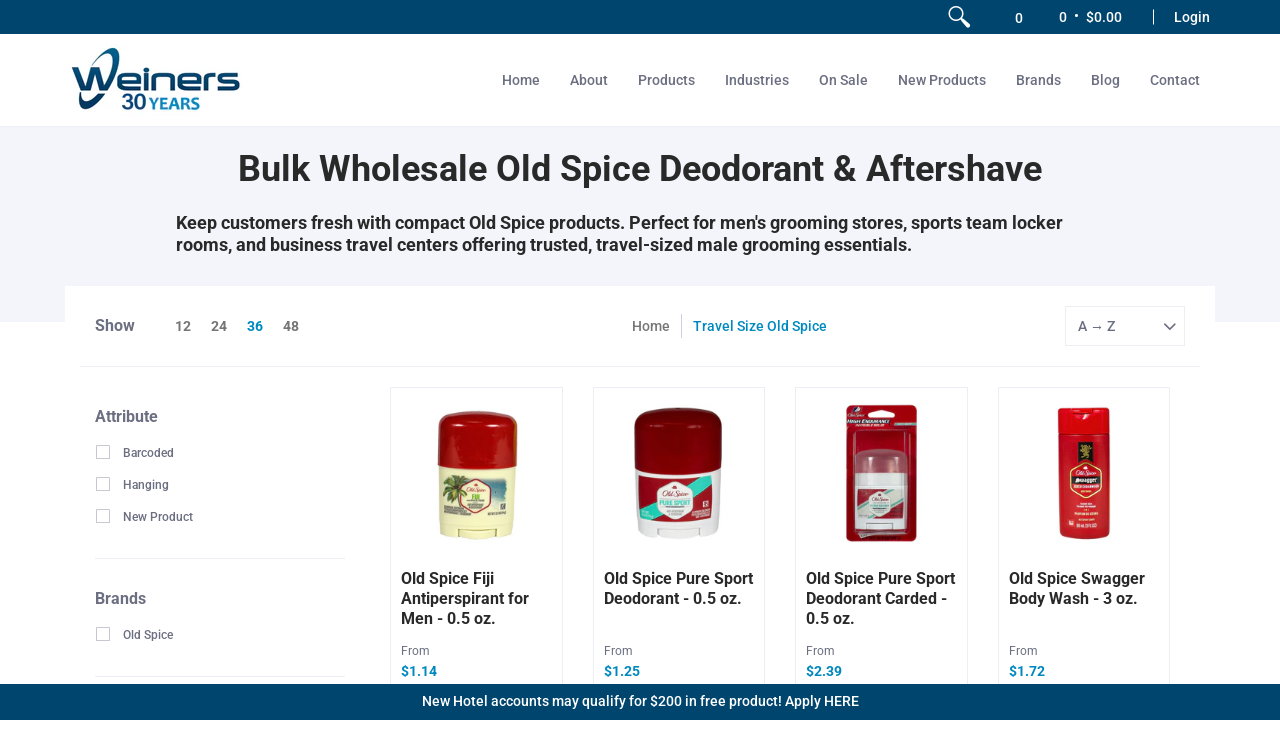

--- FILE ---
content_type: application/javascript; charset=utf-8
request_url: https://cdn-widgetsrepository.yotpo.com/v1/loader/pbn2Ab_WhJhf5KT08Q2TcA
body_size: 21596
content:

if (typeof (window) !== 'undefined' && window.performance && window.performance.mark) {
  window.performance.mark('yotpo:loader:loaded');
}
var yotpoWidgetsContainer = yotpoWidgetsContainer || { guids: {} };
(function(){
    var guid = "pbn2Ab_WhJhf5KT08Q2TcA";
    var loader = {
        loadDep: function (link, onLoad, strategy) {
            var script = document.createElement('script');
            script.onload = onLoad || function(){};
            script.src = link;
            if (strategy === 'defer') {
                script.defer = true;
            } else if (strategy === 'async') {
                script.async = true;
            }
            script.setAttribute("type", "text/javascript");
            script.setAttribute("charset", "utf-8");
            document.head.appendChild(script);
        },
        config: {
            data: {
                guid: guid
            },
            widgets: {
            
                "1185749": {
                    instanceId: "1185749",
                    instanceVersionId: "354847258",
                    templateAssetUrl: "https://cdn-widgetsrepository.yotpo.com/widget-assets/widget-referral-widget/app.v1.8.1-4652.js",
                    cssOverrideAssetUrl: "https://cdn-widget-assets.yotpo.com/ReferralWidget/pbn2Ab_WhJhf5KT08Q2TcA/css-overrides/css-overrides.2025_08_12_18_02_13_573.css",
                    customizationCssUrl: "",
                    customizations: {
                      "background-color": "rgba( 255, 255, 255, 1 )",
                      "background-image-url": "",
                      "customer-email-view-button-text": "Next",
                      "customer-email-view-description": "Earn $10 (in points) for every referral that becomes a new customer. *",
                      "customer-email-view-header": "",
                      "customer-email-view-input-placeholder": "Your email address",
                      "customer-email-view-title": "Get $10 for Each Referral",
                      "customer-name-view-input-placeholder": "Your name",
                      "default-toggle": true,
                      "description-color": "rgba(41,41,41,1)",
                      "description-font-size": "16px",
                      "final-view-button-text": "Create More Referrals",
                      "final-view-description": "Remind your friends to check their emails",
                      "final-view-error-description": "We were unable to send the referral link. This colleague may already be a customer. If you think this is a mistake, please contact us.",
                      "final-view-error-text": "Back",
                      "final-view-error-title": "Something went wrong",
                      "final-view-title": "Thank You For Submitting a Referral!",
                      "fonts-primary-font-name-and-url": "brother-1816@700|https://cdn-widgetsrepository.yotpo.com/brandkit/custom-fonts/6XDySUlD8ArfAeMlXNI8T533jQjcFZdQRw4PgMr6/brother-1816/brother-1816-700.css",
                      "fonts-secondary-font-name-and-url": "Open Sans@400|https://fonts.googleapis.com/css?family=Open+Sans:400\u0026display=swap",
                      "header-color": "rgba(41,41,41,1)",
                      "header-font-size": "18px",
                      "main-share-option-desktop": "main_share_email",
                      "main-share-option-mobile": "main_share_email",
                      "next-button-background-color": "rgba(0,131,143,1)",
                      "next-button-font-size": "16px",
                      "next-button-size": "small",
                      "next-button-text-color": "rgba(255,255,255,1)",
                      "next-button-type": "filled_rectangle",
                      "referral-history-completed-points-text": "{{points}} POINTS",
                      "referral-history-completed-status-type": "text",
                      "referral-history-confirmed-status": "COMPLETED",
                      "referral-history-pending-status": "PENDING",
                      "referral-history-redeem-text": "To redeem your points, simply apply your discount at checkout.",
                      "referral-history-sumup-line-points-text": "{{points}} POINTS",
                      "referral-history-sumup-line-text": "Your Rewards",
                      "referral-views-button-text": "Next",
                      "referral-views-copy-link-button-text": "COPY LINK",
                      "referral-views-description": "Earn $10 (in points) for every referral that becomes a new customer. *",
                      "referral-views-email-share-body": "How does a discount off your first order at {{company_name}} sound? Use the link below and once you've shopped, I'll get a reward too.\n{{referral_link}}",
                      "referral-views-email-share-subject": "Discount to a Store You'll Love!",
                      "referral-views-email-share-type": "marketing_email",
                      "referral-views-friends-input-placeholder": "Friend’s email address",
                      "referral-views-header": "",
                      "referral-views-personal-email-button-text": "SEND VIA MY EMAIL",
                      "referral-views-sms-button-text": "SEND VIA SMS",
                      "referral-views-title": "Get $10 for Each Referral",
                      "referral-views-whatsapp-button-text": "SEND VIA WHATSAPP",
                      "share-allow-copy-link": true,
                      "share-allow-email": true,
                      "share-allow-facebook": true,
                      "share-allow-sms": true,
                      "share-allow-twitter": "false",
                      "share-allow-whatsapp": "false",
                      "share-facebook-header": "Earn A Discount When You Shop Today!",
                      "share-facebook-image-url": "",
                      "share-icons-color": "rgba(0,131,143,1)",
                      "share-settings-copyLink": true,
                      "share-settings-default-checkbox": true,
                      "share-settings-default-mobile-checkbox": true,
                      "share-settings-email": true,
                      "share-settings-facebook": true,
                      "share-settings-fbMessenger": true,
                      "share-settings-mobile-copyLink": true,
                      "share-settings-mobile-email": true,
                      "share-settings-mobile-facebook": true,
                      "share-settings-mobile-fbMessenger": true,
                      "share-settings-mobile-sms": true,
                      "share-settings-mobile-twitter": true,
                      "share-settings-mobile-whatsapp": true,
                      "share-settings-twitter": true,
                      "share-settings-whatsapp": true,
                      "share-sms-message": "I love {{company_name}}! Shop through my link to get a reward {{referral_link}}",
                      "share-twitter-message": "These guys are great! Get a discount using my link: ",
                      "share-whatsapp-message": "I love {{company_name}}! Shop through my link to get a reward {{referral_link}}",
                      "tab-size": "medium",
                      "tab-type": "lower_line",
                      "tab-view-primary-tab-text": "Refer a Friend",
                      "tab-view-secondary-tab-text": "Your Referrals",
                      "tile-color": "rgba( 255, 255, 255, 1 )",
                      "title-color": "rgba(41,41,41,1)",
                      "title-font-size": "32px",
                      "view-exit-intent-enabled": false,
                      "view-exit-intent-mobile-timeout-ms": 10000,
                      "view-is-popup": false,
                      "view-layout": "centered",
                      "view-popup-delay-ms": 0,
                      "view-show-popup-on-exit": false,
                      "view-show-referral-history": "false",
                      "view-table-rectangular-dark-pending-color": "rgba( 0, 0, 0, 0.6 )",
                      "view-table-rectangular-light-pending-color": "#FFFFFF",
                      "view-table-selected-color": "#558342",
                      "view-table-theme": "dark",
                      "view-table-type": "lines",
                      "wadmin-text-and-share-choose-sreen": "step_1"
                    },
                    staticContent: {
                      "companyName": "Weiner's LTD",
                      "cssEditorEnabled": true,
                      "currency": "USD",
                      "hasPrimaryFontsFeature": true,
                      "isMultiCurrencyEnabled": false,
                      "merchantId": "119369",
                      "migrateTabColorToBackground": true,
                      "platformName": "shopify",
                      "referralHistoryEnabled": true,
                      "referralHost": "http://rwrd.io"
                    },
                    className: "ReferralWidget",
                    dependencyGroupId: 2
                },
            
                "1179849": {
                    instanceId: "1179849",
                    instanceVersionId: "353897198",
                    templateAssetUrl: "https://cdn-widgetsrepository.yotpo.com/widget-assets/widget-referral-widget/app.v1.8.1-4652.js",
                    cssOverrideAssetUrl: "",
                    customizationCssUrl: "",
                    customizations: {
                      "background-color": "rgba( 255, 255, 255, 1 )",
                      "background-image-url": "https://cdn-widget-assets.yotpo.com/widget-referral-widget/customizations/defaults/BackgroundImage-v3.jpg",
                      "customer-email-view-button-text": "Next",
                      "customer-email-view-description": "Give your friends $20 off their first order of $40 and get $20 (in points) for each successful referral",
                      "customer-email-view-header": "Refer a Friend",
                      "customer-email-view-input-placeholder": "Your email address",
                      "customer-email-view-title": "GIVE $20, GET $20",
                      "customer-name-view-input-placeholder": "Your name",
                      "default-toggle": true,
                      "description-color": "rgba( 55, 51, 48, 1 )",
                      "description-font-size": "20px",
                      "final-view-button-text": "REFER MORE FRIENDS",
                      "final-view-description": "Remind your friends to check their emails",
                      "final-view-error-description": "We were unable to send the referral link",
                      "final-view-error-text": "GO BACK",
                      "final-view-error-title": "SOMETHING WENT WRONG",
                      "final-view-title": "THANKS FOR REFERRING",
                      "fonts-primary-font-name-and-url": "Montserrat@600|https://fonts.googleapis.com/css?family=Montserrat:600\u0026display=swap",
                      "fonts-secondary-font-name-and-url": "Nunito Sans@400|https://fonts.googleapis.com/css?family=Nunito+Sans:400\u0026display=swap",
                      "header-color": "rgba( 0, 0, 0, 1 )",
                      "header-font-size": "18px",
                      "main-share-option-desktop": "main_share_email",
                      "main-share-option-mobile": "main_share_sms",
                      "next-button-background-color": "rgba( 118, 140,  220, 1 )",
                      "next-button-font-size": "18px",
                      "next-button-size": "standard",
                      "next-button-text-color": "rgba( 118, 140,  220, 1 )",
                      "next-button-type": "rectangular_outline",
                      "referral-history-completed-points-text": "{{points}} POINTS",
                      "referral-history-completed-status-type": "text",
                      "referral-history-confirmed-status": "COMPLETED",
                      "referral-history-pending-status": "PENDING",
                      "referral-history-redeem-text": "To redeem your points, simply apply your discount at checkout.",
                      "referral-history-sumup-line-points-text": "{{points}} POINTS",
                      "referral-history-sumup-line-text": "Your Rewards",
                      "referral-views-button-text": "Next",
                      "referral-views-copy-link-button-text": "COPY LINK",
                      "referral-views-description": "Give your friends $20 off their first order of $40 and get $20 (in points) for each successful referral",
                      "referral-views-email-share-body": "How does a discount off your first order at {{company_name}} sound? Use the link below and once you've shopped, I'll get a reward too.\n{{referral_link}}",
                      "referral-views-email-share-subject": "Discount to a Store You'll Love!",
                      "referral-views-email-share-type": "marketing_email",
                      "referral-views-friends-input-placeholder": "Friend’s email address",
                      "referral-views-header": "Refer a Friend",
                      "referral-views-personal-email-button-text": "SEND VIA MY EMAIL",
                      "referral-views-sms-button-text": "SEND VIA SMS",
                      "referral-views-title": "GIVE $20, GET $20",
                      "referral-views-whatsapp-button-text": "SEND VIA WHATSAPP",
                      "share-allow-copy-link": true,
                      "share-allow-email": true,
                      "share-allow-facebook": true,
                      "share-allow-sms": true,
                      "share-allow-twitter": true,
                      "share-allow-whatsapp": true,
                      "share-facebook-header": "Earn A Discount When You Shop Today!",
                      "share-facebook-image-url": "",
                      "share-icons-color": "black",
                      "share-settings-copyLink": true,
                      "share-settings-default-checkbox": true,
                      "share-settings-default-mobile-checkbox": true,
                      "share-settings-email": true,
                      "share-settings-facebook": true,
                      "share-settings-fbMessenger": true,
                      "share-settings-mobile-copyLink": true,
                      "share-settings-mobile-email": true,
                      "share-settings-mobile-facebook": true,
                      "share-settings-mobile-fbMessenger": true,
                      "share-settings-mobile-sms": true,
                      "share-settings-mobile-twitter": true,
                      "share-settings-mobile-whatsapp": true,
                      "share-settings-twitter": true,
                      "share-settings-whatsapp": true,
                      "share-sms-message": "I love {{company_name}}! Shop through my link to get a reward {{referral_link}}",
                      "share-twitter-message": "These guys are great! Get a discount using my link: ",
                      "share-whatsapp-message": "I love {{company_name}}! Shop through my link to get a reward {{referral_link}}",
                      "tab-size": "medium",
                      "tab-type": "lower_line",
                      "tab-view-primary-tab-text": "Refer a Friend",
                      "tab-view-secondary-tab-text": "Your Referrals",
                      "tile-color": "rgba( 255, 255, 255, 1 )",
                      "title-color": "rgba( 55, 51, 48, 1 )",
                      "title-font-size": "36px",
                      "view-exit-intent-enabled": false,
                      "view-exit-intent-mobile-timeout-ms": 10000,
                      "view-is-popup": false,
                      "view-popup-delay-ms": 0,
                      "view-show-popup-on-exit": false,
                      "view-show-referral-history": false,
                      "view-table-rectangular-dark-pending-color": "rgba( 0, 0, 0, 0.6 )",
                      "view-table-rectangular-light-pending-color": "#FFFFFF",
                      "view-table-selected-color": "#558342",
                      "view-table-theme": "dark",
                      "view-table-type": "rectangular"
                    },
                    staticContent: {
                      "companyName": "Weiner's LTD",
                      "cssEditorEnabled": "true",
                      "currency": "USD",
                      "hasPrimaryFontsFeature": true,
                      "isMultiCurrencyEnabled": false,
                      "merchantId": "119369",
                      "migrateTabColorToBackground": true,
                      "platformName": "shopify",
                      "referralHistoryEnabled": true,
                      "referralHost": "http://rwrd.io"
                    },
                    className: "ReferralWidget",
                    dependencyGroupId: 2
                },
            
                "1179848": {
                    instanceId: "1179848",
                    instanceVersionId: "353897197",
                    templateAssetUrl: "https://cdn-widgetsrepository.yotpo.com/widget-assets/widget-loyalty-campaigns/app.v0.13.0-4770.js",
                    cssOverrideAssetUrl: "",
                    customizationCssUrl: "",
                    customizations: {
                      "campaign-description-font-color": "#4e5772",
                      "campaign-description-size": "18px",
                      "campaign-item-1222975-background-color": "#f9faff",
                      "campaign-item-1222975-background-image-color-overlay": "rgba(0, 0, 0, .4)",
                      "campaign-item-1222975-background-type": "color",
                      "campaign-item-1222975-border-color": "#848ca3",
                      "campaign-item-1222975-description-font-color": "#4e5772",
                      "campaign-item-1222975-description-font-size": "18",
                      "campaign-item-1222975-exclude_audience_ids": null,
                      "campaign-item-1222975-exclude_audience_names": [],
                      "campaign-item-1222975-hover-view-tile-message": "Earn 1 points for every $1.00 you spend in our store",
                      "campaign-item-1222975-icon-color": "#768cdc",
                      "campaign-item-1222975-icon-type": "defaultIcon",
                      "campaign-item-1222975-include_audience_ids": "1",
                      "campaign-item-1222975-include_audience_names": [
                        "All customers"
                      ],
                      "campaign-item-1222975-special-reward-enabled": "false",
                      "campaign-item-1222975-special-reward-headline-background-color": "#E0DBEF",
                      "campaign-item-1222975-special-reward-headline-text": "Just for you!",
                      "campaign-item-1222975-special-reward-headline-title-font-color": "#5344A6",
                      "campaign-item-1222975-special-reward-headline-title-font-size": "16",
                      "campaign-item-1222975-special-reward-tile-border-color": "#8270E7",
                      "campaign-item-1222975-tile-description": "Make a purchase",
                      "campaign-item-1222975-tile-reward": "1 Points Per $1.00",
                      "campaign-item-1222975-title-font-color": "#011247",
                      "campaign-item-1222975-title-font-size": "27",
                      "campaign-item-1222975-type": "PointsForPurchasesCampaign",
                      "campaign-title-font-color": "#011247",
                      "campaign-title-size": "27px",
                      "completed-tile-headline": "Completed",
                      "completed-tile-message": "You already completed this campaign",
                      "container-headline": "Ways to earn points",
                      "general-hover-tile-button-color": "#ffffff",
                      "general-hover-tile-button-text-color": "#140060",
                      "general-hover-tile-button-type": "filled_rectangle",
                      "general-hover-tile-color-overlay": "#011247",
                      "general-hover-tile-text-color": "#ffffff",
                      "headline-font-color": "#011247",
                      "headline-font-size": "36px",
                      "logged-out-is-redirect-after-login-to-current-page": "true",
                      "logged-out-message": "Already a member?",
                      "logged-out-sign-in-text": "Log in",
                      "logged-out-sign-up-text": "Sign up",
                      "main-text-font-name-and-url": "Montserrat@600|https://fonts.googleapis.com/css?family=Montserrat:600\u0026display=swap",
                      "secondary-text-font-name-and-url": "Montserrat@400|https://fonts.googleapis.com/css?family=Montserrat\u0026display=swap",
                      "selected-audiences": "1",
                      "selected-extensions": [
                        "1222975"
                      ],
                      "special-reward-enabled": "false",
                      "special-reward-headline-background-color": "#E0DBEF",
                      "special-reward-headline-text": "Special for you",
                      "special-reward-headline-title-font-color": "#5344A6",
                      "special-reward-headline-title-font-size": "16",
                      "special-reward-tile-border-color": "#8270E7",
                      "tile-border-color": "#848ca3",
                      "tiles-background-color": "#f9faff",
                      "time-between-rewards-days": "You're eligible to participate again in *|days|* days.",
                      "time-between-rewards-hours": "You're eligible to participate again in *|hours|* hours."
                    },
                    staticContent: {
                      "companyName": "Weiner's LTD",
                      "cssEditorEnabled": "true",
                      "currency": "USD",
                      "facebookAppId": "1647129615540489",
                      "isMultiCurrencyEnabled": false,
                      "isSegmentationsPickerEnabled": false,
                      "merchantId": "119369",
                      "platformName": "shopify",
                      "storeAccountLoginUrl": "//weinersltd.com/account/login",
                      "storeAccountRegistrationUrl": "//weinersltd.com/account/register",
                      "storeId": "6XDySUlD8ArfAeMlXNI8T533jQjcFZdQRw4PgMr6"
                    },
                    className: "CampaignWidget",
                    dependencyGroupId: 2
                },
            
                "1179847": {
                    instanceId: "1179847",
                    instanceVersionId: "353897196",
                    templateAssetUrl: "https://cdn-widgetsrepository.yotpo.com/widget-assets/widget-visual-redemption/app.v0.6.1-4815.js",
                    cssOverrideAssetUrl: "",
                    customizationCssUrl: "",
                    customizations: {
                      "description-color": "#666d8b",
                      "description-font-size": "20",
                      "headline-color": "#011247",
                      "headline-font-size": "36",
                      "layout-background-color": "white",
                      "primary-font-name-and-url": "Montserrat@600|https://fonts.googleapis.com/css?family=Montserrat:600\u0026display=swap",
                      "redemption-1-displayname": "Tile 1",
                      "redemption-1-settings-cost": "0 points",
                      "redemption-1-settings-cost-color": "#666d8b",
                      "redemption-1-settings-cost-font-size": "20",
                      "redemption-1-settings-reward": "$0",
                      "redemption-1-settings-reward-color": "#011247",
                      "redemption-1-settings-reward-font-size": "30",
                      "redemption-2-displayname": "Tile 2",
                      "redemption-2-settings-cost": "0 points",
                      "redemption-2-settings-cost-color": "#666d8b",
                      "redemption-2-settings-cost-font-size": "20",
                      "redemption-2-settings-reward": "$0",
                      "redemption-2-settings-reward-color": "#011247",
                      "redemption-2-settings-reward-font-size": "30",
                      "redemption-3-displayname": "Tile 3",
                      "redemption-3-settings-cost": "0 points",
                      "redemption-3-settings-cost-color": "#666d8b",
                      "redemption-3-settings-cost-font-size": "20",
                      "redemption-3-settings-reward": "$0",
                      "redemption-3-settings-reward-color": "#011247",
                      "redemption-3-settings-reward-font-size": "30",
                      "rule-border-color": "#bccdfe",
                      "rule-color": "#061153",
                      "rule-font-size": "18",
                      "secondary-font-name-and-url": "Nunito Sans@400|https://fonts.googleapis.com/css?family=Nunito+Sans\u0026display=swap",
                      "selected-extensions": [
                        "1",
                        "2",
                        "3"
                      ],
                      "view-layout": "full-layout",
                      "visual-redemption-description": "Redeeming your hard-earned points is easy! Simply apply your points for a discount at checkout!",
                      "visual-redemption-headline": "How to use your points",
                      "visual-redemption-rule": "100 points equals $10.00"
                    },
                    staticContent: {
                      "cssEditorEnabled": "true",
                      "currency": "USD",
                      "isMultiCurrencyEnabled": false,
                      "platformName": "shopify",
                      "storeId": "6XDySUlD8ArfAeMlXNI8T533jQjcFZdQRw4PgMr6"
                    },
                    className: "VisualRedemptionWidget",
                    dependencyGroupId: 2
                },
            
                "1179846": {
                    instanceId: "1179846",
                    instanceVersionId: "353897195",
                    templateAssetUrl: "https://cdn-widgetsrepository.yotpo.com/widget-assets/widget-hero-section/app.v0.2.1-4807.js",
                    cssOverrideAssetUrl: "",
                    customizationCssUrl: "",
                    customizations: {
                      "background-image-url": "https://cdn-widget-assets.yotpo.com/static_assets/pbn2Ab_WhJhf5KT08Q2TcA/images/image_2022_11_01_20_44_52_080",
                      "description-color": "rgba(255,255,255,1)",
                      "description-font-size": "20",
                      "description-text-logged-in": "As a member you'll earn points \u0026 exclusive rewards every time you shop.",
                      "description-text-logged-out": "Create an account and earn points \u0026 exclusive rewards every time you shop.",
                      "headline-color": "rgba(255,255,255,1)",
                      "headline-font-size": "40",
                      "headline-text-logged-in": "Welcome to the club",
                      "headline-text-logged-out": "Start Earning Rewards",
                      "login-button-color": "rgba(255,255,255,1)",
                      "login-button-text": "Login",
                      "login-button-text-color": "rgba(0,69,110,1)",
                      "login-button-type": "filled_rectangle",
                      "mobile-background-image-url": "https://cdn-widget-assets.yotpo.com/static_assets/pbn2Ab_WhJhf5KT08Q2TcA/images/image_2022_11_01_20_55_53_181",
                      "primary-font-name-and-url": "Roboto@700|https://fonts.googleapis.com/css?family=Roboto:700\u0026display=swap",
                      "register-button-color": "rgba(0,69,110,1)",
                      "register-button-text": "Register Account",
                      "register-button-text-color": "#ffffff",
                      "register-button-type": "filled_rectangle",
                      "secondary-font-name-and-url": "Roboto@400|https://fonts.googleapis.com/css?family=Roboto:400\u0026display=swap",
                      "view-layout": "center-layout"
                    },
                    staticContent: {
                      "cssEditorEnabled": "true",
                      "merchantId": "119369",
                      "platformName": "shopify",
                      "storeId": "6XDySUlD8ArfAeMlXNI8T533jQjcFZdQRw4PgMr6",
                      "storeLoginUrl": "//weinersltd.com/account/login",
                      "storeRegistrationUrl": "//weinersltd.com/account/register"
                    },
                    className: "HeroSectionWidget",
                    dependencyGroupId: 2
                },
            
                "1179845": {
                    instanceId: "1179845",
                    instanceVersionId: "354847149",
                    templateAssetUrl: "https://cdn-widgetsrepository.yotpo.com/widget-assets/widget-coupons-redemption/app.v0.6.2-5198.js",
                    cssOverrideAssetUrl: "https://cdn-widget-assets.yotpo.com/CouponsRedemptionWidget/pbn2Ab_WhJhf5KT08Q2TcA/css-overrides/css-overrides.2025_08_01_20_56_33_483.css",
                    customizationCssUrl: "",
                    customizations: {
                      "confirmation-step-cancel-option": "NO",
                      "confirmation-step-confirm-option": "YES",
                      "confirmation-step-title": "ARE YOU SURE?",
                      "coupon-background-type": "no-background",
                      "coupon-code-copied-message-body": "Thank you for redeeming your points. Please paste the code at checkout.",
                      "coupon-code-copied-message-color": "#707997",
                      "coupon-code-copied-message-title": "COPIED",
                      "coupons-redemption-description": "Redeeming your points is easy! Click Redeem My Points and copy \u0026 paste your code at checkout.",
                      "coupons-redemption-headline": "How to Use Your Points",
                      "coupons-redemption-rule": "1000 points equals $10.00",
                      "description-color": "rgba(0,0,0,1)",
                      "description-font-size": 16,
                      "disabled-outline-button-color": "#929292",
                      "discount-bigger-than-subscription-cost-text": "Your next subscription is lower than the redemption amount",
                      "donate-button-text": "DONATE",
                      "donation-success-message-body": "Thank you for donating ${{donation_amount}} to {{company_name}}",
                      "donation-success-message-color": "#707997",
                      "donation-success-message-title": "SUCCESS",
                      "error-message-color": "#f04860",
                      "error-message-title": "",
                      "headline-color": "rgba(0,0,0,1)",
                      "headline-font-size": 32,
                      "login-button-color": "rgba(0,131,143,1)",
                      "login-button-text": "Redeem My Points",
                      "login-button-text-color": "white",
                      "login-button-type": "filled_rectangle",
                      "message-font-size": "14",
                      "missing-points-amount-text": "You don't have enough points to redeem",
                      "mode-is-page-settings": false,
                      "next-subscription-headline-text": "NEXT ORDER",
                      "next-subscription-subtitle-text": "{{product_name}} {{next_order_amount}}",
                      "no-subscription-subtitle-text": "No ongoing subscriptions",
                      "point-balance-text": "You have {{current_point_balance}} points",
                      "points-balance-color": "rgba(0,131,143,1)",
                      "points-balance-font-size": 16,
                      "points-balance-number-color": "rgba(0,131,143,1)",
                      "primary-font-name-and-url": "brother-1816@700|https://cdn-widgetsrepository.yotpo.com/brandkit/custom-fonts/6XDySUlD8ArfAeMlXNI8T533jQjcFZdQRw4PgMr6/brother-1816/brother-1816-700.css",
                      "redeem-button-color": "#556DD8",
                      "redeem-button-text": "REDEEM",
                      "redeem-button-text-color": "white",
                      "redeem-button-type": "filled_rectangle",
                      "redemption-713385-displayname": "$5 off",
                      "redemption-713385-settings-button-color": "rgba(0,131,143,1)",
                      "redemption-713385-settings-button-text": "Redeem",
                      "redemption-713385-settings-button-text-color": "white",
                      "redemption-713385-settings-button-type": "rounded_filled_rectangle",
                      "redemption-713385-settings-call-to-action-button-text": "REDEEM",
                      "redemption-713385-settings-cost": 500,
                      "redemption-713385-settings-cost-color": "rgba(33,37,41,1)",
                      "redemption-713385-settings-cost-font-size": 14,
                      "redemption-713385-settings-cost-text": "{{points}} POINTS",
                      "redemption-713385-settings-coupon-cost-font-size": "15",
                      "redemption-713385-settings-coupon-reward-font-size": "29",
                      "redemption-713385-settings-discount-amount-cents": 500,
                      "redemption-713385-settings-discount-type": "fixed_amount",
                      "redemption-713385-settings-reward": "$20 off",
                      "redemption-713385-settings-reward-color": "#011247",
                      "redemption-713385-settings-reward-font-size": 30,
                      "redemption-713385-settings-success-message-text": "Discount Applied",
                      "redemption-713386-displayname": "$10 off",
                      "redemption-713386-settings-button-color": "rgba(0,131,143,1)",
                      "redemption-713386-settings-button-text": "Redeem",
                      "redemption-713386-settings-button-text-color": "white",
                      "redemption-713386-settings-button-type": "rounded_filled_rectangle",
                      "redemption-713386-settings-call-to-action-button-text": "REDEEM",
                      "redemption-713386-settings-cost": 1000,
                      "redemption-713386-settings-cost-color": "rgba(33,37,41,1)",
                      "redemption-713386-settings-cost-font-size": 14,
                      "redemption-713386-settings-cost-text": "{{points}} POINTS",
                      "redemption-713386-settings-coupon-cost-font-size": "15",
                      "redemption-713386-settings-coupon-reward-font-size": "29",
                      "redemption-713386-settings-discount-amount-cents": 1000,
                      "redemption-713386-settings-discount-type": "fixed_amount",
                      "redemption-713386-settings-reward": "$50 off",
                      "redemption-713386-settings-reward-color": "#011247",
                      "redemption-713386-settings-reward-font-size": 30,
                      "redemption-713386-settings-success-message-text": "Discount Applied",
                      "redemption-713387-displayname": "$20 off",
                      "redemption-713387-settings-button-color": "rgba(0,131,143,1)",
                      "redemption-713387-settings-button-text": "Redeem",
                      "redemption-713387-settings-button-text-color": "white",
                      "redemption-713387-settings-button-type": "rounded_filled_rectangle",
                      "redemption-713387-settings-call-to-action-button-text": "REDEEM",
                      "redemption-713387-settings-cost": 2000,
                      "redemption-713387-settings-cost-color": "rgba(33,37,41,1)",
                      "redemption-713387-settings-cost-font-size": 14,
                      "redemption-713387-settings-cost-text": "{{points}} POINTS",
                      "redemption-713387-settings-coupon-cost-font-size": "15",
                      "redemption-713387-settings-coupon-reward-font-size": "29",
                      "redemption-713387-settings-discount-amount-cents": 2000,
                      "redemption-713387-settings-discount-type": "fixed_amount",
                      "redemption-713387-settings-reward": "$100 off",
                      "redemption-713387-settings-reward-color": "#011247",
                      "redemption-713387-settings-reward-font-size": 30,
                      "redemption-713387-settings-success-message-text": "Discount Applied",
                      "redemption-713390-displayname": "$50 off",
                      "redemption-713390-settings-button-color": "rgba(0,131,143,1)",
                      "redemption-713390-settings-button-text": "Redeem",
                      "redemption-713390-settings-button-text-color": "white",
                      "redemption-713390-settings-button-type": "rounded_filled_rectangle",
                      "redemption-713390-settings-call-to-action-button-text": "REDEEM",
                      "redemption-713390-settings-cost": 5000,
                      "redemption-713390-settings-cost-color": "rgba(33,37,41,1)",
                      "redemption-713390-settings-cost-font-size": 14,
                      "redemption-713390-settings-cost-text": "{{points}} POINTS",
                      "redemption-713390-settings-coupon-cost-font-size": "15",
                      "redemption-713390-settings-coupon-reward-font-size": "29",
                      "redemption-713390-settings-discount-amount-cents": 5000,
                      "redemption-713390-settings-discount-type": "fixed_amount",
                      "redemption-713390-settings-reward": "$200 off",
                      "redemption-713390-settings-reward-color": "#011247",
                      "redemption-713390-settings-reward-font-size": 30,
                      "redemption-713390-settings-success-message-text": "Discount Applied",
                      "redemption-713391-displayname": "$100 off",
                      "redemption-713391-settings-button-color": "rgba(0,131,143,1)",
                      "redemption-713391-settings-button-text": "Redeem",
                      "redemption-713391-settings-button-text-color": "white",
                      "redemption-713391-settings-button-type": "rounded_filled_rectangle",
                      "redemption-713391-settings-call-to-action-button-text": "REDEEM",
                      "redemption-713391-settings-cost": 10000,
                      "redemption-713391-settings-cost-color": "rgba(33,37,41,1)",
                      "redemption-713391-settings-cost-font-size": 14,
                      "redemption-713391-settings-cost-text": "{{points}} POINTS",
                      "redemption-713391-settings-coupon-cost-font-size": "15",
                      "redemption-713391-settings-coupon-reward-font-size": "29",
                      "redemption-713391-settings-discount-amount-cents": 10000,
                      "redemption-713391-settings-discount-type": "fixed_amount",
                      "redemption-713391-settings-reward": "$500 off",
                      "redemption-713391-settings-reward-color": "#011247",
                      "redemption-713391-settings-reward-font-size": 30,
                      "redemption-713391-settings-success-message-text": "Discount Applied",
                      "redemption-713392-displayname": "$250 off",
                      "redemption-713392-settings-button-color": "rgba(0,131,143,1)",
                      "redemption-713392-settings-button-text": "Redeem",
                      "redemption-713392-settings-button-text-color": "white",
                      "redemption-713392-settings-button-type": "rounded_filled_rectangle",
                      "redemption-713392-settings-call-to-action-button-text": "REDEEM",
                      "redemption-713392-settings-cost": 25000,
                      "redemption-713392-settings-cost-color": "rgba(33,37,41,1)",
                      "redemption-713392-settings-cost-font-size": 14,
                      "redemption-713392-settings-cost-text": "{{points}} POINTS",
                      "redemption-713392-settings-coupon-cost-font-size": "15",
                      "redemption-713392-settings-coupon-reward-font-size": "29",
                      "redemption-713392-settings-discount-amount-cents": 25000,
                      "redemption-713392-settings-discount-type": "fixed_amount",
                      "redemption-713392-settings-reward": "$250 off",
                      "redemption-713392-settings-reward-color": "#011247",
                      "redemption-713392-settings-reward-font-size": 30,
                      "redemption-713392-settings-success-message-text": "Discount Applied",
                      "redemption-713393-displayname": "$500 off",
                      "redemption-713393-settings-button-color": "rgba(0,131,143,1)",
                      "redemption-713393-settings-button-text": "Redeem",
                      "redemption-713393-settings-button-text-color": "white",
                      "redemption-713393-settings-button-type": "rounded_filled_rectangle",
                      "redemption-713393-settings-call-to-action-button-text": "REDEEM",
                      "redemption-713393-settings-cost": 50000,
                      "redemption-713393-settings-cost-color": "rgba(33,37,41,1)",
                      "redemption-713393-settings-cost-font-size": 14,
                      "redemption-713393-settings-cost-text": "{{points}} POINTS",
                      "redemption-713393-settings-coupon-cost-font-size": "15",
                      "redemption-713393-settings-coupon-reward-font-size": "29",
                      "redemption-713393-settings-discount-amount-cents": 50000,
                      "redemption-713393-settings-discount-type": "fixed_amount",
                      "redemption-713393-settings-reward": "$500 off",
                      "redemption-713393-settings-reward-color": "#011247",
                      "redemption-713393-settings-reward-font-size": 30,
                      "redemption-713393-settings-success-message-text": "Discount Applied",
                      "redemption-713394-displayname": "$1,000 off",
                      "redemption-713394-settings-button-color": "rgba(0,131,143,1)",
                      "redemption-713394-settings-button-text": "Redeem",
                      "redemption-713394-settings-button-text-color": "white",
                      "redemption-713394-settings-button-type": "rounded_filled_rectangle",
                      "redemption-713394-settings-call-to-action-button-text": "REDEEM",
                      "redemption-713394-settings-cost": 100000,
                      "redemption-713394-settings-cost-color": "rgba(33,37,41,1)",
                      "redemption-713394-settings-cost-font-size": 14,
                      "redemption-713394-settings-cost-text": "{{points}} POINTS",
                      "redemption-713394-settings-coupon-cost-font-size": "15",
                      "redemption-713394-settings-coupon-reward-font-size": "29",
                      "redemption-713394-settings-discount-amount-cents": 100000,
                      "redemption-713394-settings-discount-type": "fixed_amount",
                      "redemption-713394-settings-reward": "$1,000 off",
                      "redemption-713394-settings-reward-color": "#011247",
                      "redemption-713394-settings-reward-font-size": 30,
                      "redemption-713394-settings-success-message-text": "Discount Applied",
                      "rule-border-color": "rgba(0,131,143,1)",
                      "rule-color": "rgba(0,0,0,1)",
                      "rule-font-size": 14,
                      "secondary-font-name-and-url": "Open Sans@300|https://cdn-widgetsrepository.yotpo.com/web-fonts/css/open_sans/v1/open_sans_300.css",
                      "selected-extensions": [
                        "713385",
                        "713386",
                        "713387",
                        "713390",
                        "713391"
                      ],
                      "selected-redemptions-modes": "regular",
                      "subscription-coupon-applied-message-body": "The discount was applied to your upcoming subscription order. You’ll be able to get another discount once the next order is processed.",
                      "subscription-coupon-applied-message-color": "#707997",
                      "subscription-coupon-applied-message-title": "",
                      "subscription-divider-color": "#c2cdf4",
                      "subscription-headline-color": "#666d8b",
                      "subscription-headline-font-size": "14",
                      "subscription-points-headline-text": "YOUR POINT BALANCE",
                      "subscription-points-subtitle-text": "{{current_point_balance}} Points",
                      "subscription-redemptions-description": "Choose a discount option that will automatically apply to your next subscription order.",
                      "subscription-redemptions-headline": "Redeem for Subscription Discount",
                      "subscription-subtitle-color": "#768cdc",
                      "subscription-subtitle-font-size": "20",
                      "view-layout": "full-layout"
                    },
                    staticContent: {
                      "cssEditorEnabled": "true",
                      "currency": "USD",
                      "isMultiCurrencyEnabled": false,
                      "merchantId": "119369",
                      "platformName": "shopify",
                      "storeId": "6XDySUlD8ArfAeMlXNI8T533jQjcFZdQRw4PgMr6",
                      "storeLoginUrl": "/account/login",
                      "subunitsPerUnit": 100
                    },
                    className: "CouponsRedemptionWidget",
                    dependencyGroupId: 2
                },
            
                "1179844": {
                    instanceId: "1179844",
                    instanceVersionId: "354847148",
                    templateAssetUrl: "https://cdn-widgetsrepository.yotpo.com/widget-assets/widget-my-rewards/app.v0.3.3-4897.js",
                    cssOverrideAssetUrl: "",
                    customizationCssUrl: "",
                    customizations: {
                      "headline-color": "rgba(41,41,41,1)",
                      "headline-font-size": 32,
                      "logged-in-description-color": "rgba(0,131,143,1)",
                      "logged-in-description-font-size": 28,
                      "logged-in-description-text": "You Have {{current_point_balance}} Points",
                      "logged-in-headline-color": "rgba(41,41,41,1)",
                      "logged-in-headline-font-size": 24,
                      "logged-in-headline-text": "Hi {{first_name}}!",
                      "logged-in-primary-button-cta-type": "redemptionWidget",
                      "logged-in-primary-button-text": "Redeem Points",
                      "logged-in-secondary-button-text": "Rewards History",
                      "logged-out-headline-color": "rgba(41,41,41,1)",
                      "logged-out-headline-font-size": 32,
                      "logged-out-headline-text": "How to Earn Rewards",
                      "logged-out-selected-step-name": "step_1",
                      "mode-is-page-settings": false,
                      "primary-button-background-color": "rgba(0,131,143,1)",
                      "primary-button-text-color": "#ffffff",
                      "primary-button-type": "filled_rectangle",
                      "primary-font-name-and-url": "brother-1816@700|https://cdn-widgetsrepository.yotpo.com/brandkit/custom-fonts/6XDySUlD8ArfAeMlXNI8T533jQjcFZdQRw4PgMr6/brother-1816/brother-1816-700.css",
                      "reward-step-1-displayname": "Step 1",
                      "reward-step-1-settings-description": "Create an account.",
                      "reward-step-1-settings-description-color": "rgba(44,44,44,1)",
                      "reward-step-1-settings-description-font-size": 14,
                      "reward-step-1-settings-icon": "default",
                      "reward-step-1-settings-icon-color": "rgba(0,131,143,1)",
                      "reward-step-1-settings-title": "SIGN UP",
                      "reward-step-1-settings-title-color": "rgba(33,37,41,1)",
                      "reward-step-1-settings-title-font-size": 16,
                      "reward-step-2-displayname": "Step 2",
                      "reward-step-2-settings-description": "Earn points every time\nyou shop.",
                      "reward-step-2-settings-description-color": "rgba(44,44,44,1)",
                      "reward-step-2-settings-description-font-size": 14,
                      "reward-step-2-settings-icon": "default",
                      "reward-step-2-settings-icon-color": "rgba(0,131,143,1)",
                      "reward-step-2-settings-title": "EARN POINTS",
                      "reward-step-2-settings-title-color": "rgba(33,37,41,1)",
                      "reward-step-2-settings-title-font-size": 16,
                      "reward-step-3-displayname": "Step 3",
                      "reward-step-3-settings-description": "Redeem points for\nexclusive discounts.",
                      "reward-step-3-settings-description-color": "rgba(44,44,44,1)",
                      "reward-step-3-settings-description-font-size": 14,
                      "reward-step-3-settings-icon": "default",
                      "reward-step-3-settings-icon-color": "rgba(0,131,143,1)",
                      "reward-step-3-settings-title": "REDEEM POINTS",
                      "reward-step-3-settings-title-color": "rgba(33,37,41,1)",
                      "reward-step-3-settings-title-font-size": 16,
                      "rewards-history-approved-text": "Approved",
                      "rewards-history-background-color": "rgba(0,131,143,1)",
                      "rewards-history-balance-display": "points",
                      "rewards-history-headline-color": "rgba(33,37,41,1)",
                      "rewards-history-headline-font-size": "28",
                      "rewards-history-headline-text": "Rewards History",
                      "rewards-history-pending-text": "Pending",
                      "rewards-history-refunded-text": "Refunded",
                      "rewards-history-reversed-text": "Reversed",
                      "rewards-history-table-action-col-text": "Action",
                      "rewards-history-table-date-col-text": "Date",
                      "rewards-history-table-points-col-text": "Points",
                      "rewards-history-table-status-col-text": "Status",
                      "rewards-history-table-store-col-text": "Store",
                      "secondary-button-background-color": "rgba(0,131,143,1)",
                      "secondary-button-text-color": "rgba(0,131,143,1)",
                      "secondary-button-type": "rectangular_outline",
                      "secondary-font-name-and-url": "Open Sans@300|https://cdn-widgetsrepository.yotpo.com/web-fonts/css/open_sans/v1/open_sans_300.css",
                      "view-grid-points-column-color": "rgba(0,131,143,1)",
                      "view-grid-rectangular-background-color": "#e6ecff",
                      "view-grid-type": "stripes"
                    },
                    staticContent: {
                      "cssEditorEnabled": "true",
                      "currency": "USD",
                      "isMultiCurrencyEnabled": false,
                      "isMultiStoreMerchant": false,
                      "merchantId": "119369",
                      "platformName": "shopify",
                      "storeId": "6XDySUlD8ArfAeMlXNI8T533jQjcFZdQRw4PgMr6"
                    },
                    className: "MyRewardsWidget",
                    dependencyGroupId: 2
                },
            
                "1179843": {
                    instanceId: "1179843",
                    instanceVersionId: "483959982",
                    templateAssetUrl: "https://cdn-widgetsrepository.yotpo.com/widget-assets/widget-loyalty-page/app.v0.7.3-22.js",
                    cssOverrideAssetUrl: "",
                    customizationCssUrl: "",
                    customizations: {
                      "headline-color": "rgba(41,41,41,1)",
                      "headline-font-size": 32,
                      "page-background-color": "",
                      "primary-font-name-and-url": "brother-1816@700|https://cdn-widgetsrepository.yotpo.com/brandkit/custom-fonts/6XDySUlD8ArfAeMlXNI8T533jQjcFZdQRw4PgMr6/brother-1816/brother-1816-700.css",
                      "reward-opt-in-join-now-button-label": "Complete program signup",
                      "rewards-disclaimer-text": "I agree to the program’s [terms](http://example.net/terms) and [privacy policy](http://example.net/privacy-policy)",
                      "rewards-disclaimer-text-color": "#00000",
                      "rewards-disclaimer-text-size": "12px",
                      "rewards-disclaimer-type": "no-disclaimer",
                      "secondary-font-name-and-url": "Open Sans@300|https://cdn-widgetsrepository.yotpo.com/web-fonts/css/open_sans/v1/open_sans_300.css",
                      "selected-widgets-ids": [
                        "1179844",
                        "1179845"
                      ],
                      "widget-1179844-type": "MyRewardsWidget",
                      "widget-1179845-type": "CouponsRedemptionWidget",
                      "widget-1179846-type": "HeroSectionWidget",
                      "widget-1179847-type": "VisualRedemptionWidget",
                      "widget-1179848-type": "CampaignWidget",
                      "widget-1179849-type": "ReferralWidget"
                    },
                    staticContent: {
                      "platformName": "shopify",
                      "storeId": "6XDySUlD8ArfAeMlXNI8T533jQjcFZdQRw4PgMr6"
                    },
                    className: "LoyaltyPageWidget",
                    dependencyGroupId: null
                },
            
                "696759": {
                    instanceId: "696759",
                    instanceVersionId: "238207800",
                    templateAssetUrl: "https://cdn-widgetsrepository.yotpo.com/widget-assets/widget-customer-preview/app.v0.2.6-6145.js",
                    cssOverrideAssetUrl: "",
                    customizationCssUrl: "",
                    customizations: {
                      "view-background-color": "transparent",
                      "view-primary-color": "#2e4f7c",
                      "view-primary-font": "Nunito Sans@700|https://cdn-widgetsrepository.yotpo.com/web-fonts/css/nunito_sans/v1/nunito_sans_700.css",
                      "view-text-color": "#202020",
                      "welcome-text": "Good morning"
                    },
                    staticContent: {
                      "currency": "USD",
                      "hideIfMatchingQueryParam": [
                        "oseid"
                      ],
                      "isHidden": true,
                      "platformName": "shopify",
                      "selfExecutable": true,
                      "storeId": "6XDySUlD8ArfAeMlXNI8T533jQjcFZdQRw4PgMr6",
                      "storeLoginUrl": "http://weinersltd.com/account/login",
                      "storeRegistrationUrl": "http://weinersltd.com/account/register",
                      "storeRewardsPageUrl": "http://weinersltd.com/pages/rewards",
                      "urlMatch": "^(?!.*\\.yotpo\\.com).*$"
                    },
                    className: "CustomerPreview",
                    dependencyGroupId: null
                },
            
                "312378": {
                    instanceId: "312378",
                    instanceVersionId: "484057605",
                    templateAssetUrl: "https://cdn-widgetsrepository.yotpo.com/widget-assets/widget-checkout-redemptions/app.v0.8.5-49.js",
                    cssOverrideAssetUrl: "",
                    customizationCssUrl: "",
                    customizations: {
                      "apply-button-color": "rgba(23,68,110,1)",
                      "apply-button-text": "Apply",
                      "apply-button-text-color": "#ffffff",
                      "apply-button-type": "rounded_filled_rectangle",
                      "base-color": "rgba(23,68,110,1)",
                      "cart-amount-below-min-background-color": "#fff",
                      "cart-amount-below-min-font-size": "14",
                      "cart-amount-below-min-text": "Use your points on purchases of {{cart_minimum_amount}} or more. Add another {{cart_missing_amount}} to your cart to use your points!",
                      "cart-amount-below-min-text-color": "rgba(0,69,110,1)",
                      "dropdown-border-color": "rgba(0,69,110,1)",
                      "dropdown-border-radius": "2px",
                      "dropdown-text": "Choose reward",
                      "headline-color": "rgba(0,69,110,1)",
                      "headline-font-size": "14",
                      "headline-text": "YOU HAVE {{current_point_balance}} POINTS",
                      "not-enough-points-text": "You don't have enough points to redeem just yet",
                      "primary-font-name-and-url": "Roboto@700|https://fonts.googleapis.com/css?family=Roboto:700\u0026display=swap",
                      "redemption-713385-cart-greater-than-cents": "",
                      "redemption-713385-cost-in-points": "500",
                      "redemption-713385-cost-text": "0 points",
                      "redemption-713385-currency-symbol": "$",
                      "redemption-713385-discount-amount-cents": "500",
                      "redemption-713385-discount-type": "fixed_amount",
                      "redemption-713385-name": "$5 off",
                      "redemption-713385-subunit-to-unit": "100",
                      "redemption-713385-type": "Coupon",
                      "redemption-713385-unrendered-name": "$5 off",
                      "redemption-713386-cart-greater-than-cents": "",
                      "redemption-713386-cost-in-points": "1000",
                      "redemption-713386-cost-text": "0 points",
                      "redemption-713386-currency-symbol": "$",
                      "redemption-713386-discount-amount-cents": "1000",
                      "redemption-713386-discount-type": "fixed_amount",
                      "redemption-713386-name": "$10 off",
                      "redemption-713386-subunit-to-unit": "100",
                      "redemption-713386-type": "Coupon",
                      "redemption-713386-unrendered-name": "$10 off",
                      "redemption-713387-cart-greater-than-cents": "",
                      "redemption-713387-cost-in-points": "2000",
                      "redemption-713387-cost-text": "0 points",
                      "redemption-713387-currency-symbol": "$",
                      "redemption-713387-discount-amount-cents": "2000",
                      "redemption-713387-discount-type": "fixed_amount",
                      "redemption-713387-name": "$20 off",
                      "redemption-713387-subunit-to-unit": "100",
                      "redemption-713387-type": "Coupon",
                      "redemption-713387-unrendered-name": "$20 off",
                      "redemption-713390-cart-greater-than-cents": "",
                      "redemption-713390-cost-in-points": "5000",
                      "redemption-713390-cost-text": "5000 points",
                      "redemption-713390-currency-symbol": "$",
                      "redemption-713390-discount-amount-cents": "5000",
                      "redemption-713390-discount-type": "fixed_amount",
                      "redemption-713390-name": "$50 off",
                      "redemption-713390-subunit-to-unit": "100",
                      "redemption-713390-type": "Coupon",
                      "redemption-713390-unrendered-name": "$50 off",
                      "secondary-font-name-and-url": "Roboto@400|https://fonts.googleapis.com/css?family=Roboto:400\u0026display=swap",
                      "selected-redemption-options": [
                        "713385",
                        "713386",
                        "713387",
                        "713390"
                      ],
                      "shopify-expand-order-section": "true"
                    },
                    staticContent: {
                      "cssEditorEnabled": true,
                      "currency": "USD",
                      "isMultiCurrencyEnabled": false,
                      "merchantId": "119369",
                      "platformName": "shopify",
                      "storeId": "6XDySUlD8ArfAeMlXNI8T533jQjcFZdQRw4PgMr6"
                    },
                    className: "CheckoutRedemptionsWidget",
                    dependencyGroupId: null
                },
            
                "300999": {
                    instanceId: "300999",
                    instanceVersionId: "354037802",
                    templateAssetUrl: "https://cdn-widgetsrepository.yotpo.com/widget-assets/widget-referral-widget/app.v1.8.1-4652.js",
                    cssOverrideAssetUrl: "",
                    customizationCssUrl: "",
                    customizations: {
                      "background-color": "rgba( 255, 255, 255, 1 )",
                      "background-image-url": "",
                      "customer-email-view-button-text": "Next",
                      "customer-email-view-description": "Earn $10 worth of redeemable points for every referral that becomes a new customer. *",
                      "customer-email-view-header": "Weiner's LTD Referral Program",
                      "customer-email-view-input-placeholder": "Your email address",
                      "customer-email-view-title": "Get $10 for Each Referral",
                      "customer-name-view-input-placeholder": "Your name",
                      "default-toggle": true,
                      "description-color": "rgba( 55, 51, 48, 1 )",
                      "description-font-size": "18px",
                      "final-view-button-text": "Create More Referrals",
                      "final-view-description": "Remind your friends to check their emails",
                      "final-view-error-description": "We were unable to send the referral link. This colleague may already be a customer. If you think this is a mistake, please contact us.",
                      "final-view-error-text": "GO BACK",
                      "final-view-error-title": "SOMETHING WENT WRONG",
                      "final-view-title": "Thank You For Submitting a Referral!",
                      "fonts-primary-font-name-and-url": "Roboto@700|https://fonts.googleapis.com/css?family=Roboto:700\u0026display=swap",
                      "fonts-secondary-font-name-and-url": "Roboto@400|https://fonts.googleapis.com/css?family=Roboto:400\u0026display=swap",
                      "header-color": "rgba(23,68,110,1)",
                      "header-font-size": "18px",
                      "main-share-option-desktop": "main_share_email",
                      "main-share-option-mobile": "main_share_email",
                      "next-button-background-color": "rgba(23,68,110,1)",
                      "next-button-font-size": "18px",
                      "next-button-size": "standard",
                      "next-button-text-color": "rgba(255,255,255,1)",
                      "next-button-type": "filled_rectangle",
                      "referral-history-completed-points-text": "{{points}} POINTS",
                      "referral-history-completed-status-type": "text",
                      "referral-history-confirmed-status": "COMPLETED",
                      "referral-history-pending-status": "PENDING",
                      "referral-history-redeem-text": "To redeem your points, simply apply your discount at checkout.",
                      "referral-history-sumup-line-points-text": "{{points}} POINTS",
                      "referral-history-sumup-line-text": "Your Rewards",
                      "referral-views-button-text": "Next",
                      "referral-views-copy-link-button-text": "COPY LINK",
                      "referral-views-description": "Earn $10 (in points) for every referral that becomes a new customer. *",
                      "referral-views-email-share-body": "How does a discount off your first order at {{company_name}} sound? Use the link below and once you've shopped, I'll get a reward too.\n{{referral_link}}",
                      "referral-views-email-share-subject": "Discount to a Store You'll Love!",
                      "referral-views-email-share-type": "marketing_email",
                      "referral-views-friends-input-placeholder": "Friend’s email address",
                      "referral-views-header": "Weiner's LTD Referral Program",
                      "referral-views-personal-email-button-text": "SEND VIA MY EMAIL",
                      "referral-views-sms-button-text": "SEND VIA SMS",
                      "referral-views-title": "Get $10 for Each Referral",
                      "referral-views-whatsapp-button-text": "SEND VIA WHATSAPP",
                      "share-allow-copy-link": true,
                      "share-allow-email": true,
                      "share-allow-facebook": true,
                      "share-allow-sms": true,
                      "share-allow-twitter": true,
                      "share-allow-whatsapp": "false",
                      "share-facebook-header": "Earn A Discount When You Shop Today!",
                      "share-facebook-image-url": "",
                      "share-icons-color": "rgba(23,68,110,1)",
                      "share-settings-copyLink": true,
                      "share-settings-default-checkbox": true,
                      "share-settings-default-mobile-checkbox": true,
                      "share-settings-email": true,
                      "share-settings-facebook": true,
                      "share-settings-fbMessenger": true,
                      "share-settings-mobile-copyLink": true,
                      "share-settings-mobile-email": true,
                      "share-settings-mobile-facebook": true,
                      "share-settings-mobile-fbMessenger": true,
                      "share-settings-mobile-sms": true,
                      "share-settings-mobile-twitter": true,
                      "share-settings-mobile-whatsapp": true,
                      "share-settings-twitter": true,
                      "share-settings-whatsapp": true,
                      "share-sms-message": "I love {{company_name}}! Shop through my link to get a reward {{referral_link}}",
                      "share-twitter-message": "These guys are great! Get a discount using my link: ",
                      "share-whatsapp-message": "I love {{company_name}}! Shop through my link to get a reward {{referral_link}}",
                      "tab-size": "medium",
                      "tab-type": "lower_line",
                      "tab-view-primary-tab-text": "Refer a Friend",
                      "tab-view-secondary-tab-text": "Your Referrals",
                      "tile-color": "rgba( 255, 255, 255, 1 )",
                      "title-color": "rgba(23,68,110,1)",
                      "title-font-size": "36px",
                      "view-exit-intent-enabled": false,
                      "view-exit-intent-mobile-timeout-ms": 10000,
                      "view-is-popup": false,
                      "view-layout": "centered",
                      "view-popup-delay-ms": 0,
                      "view-show-popup-on-exit": false,
                      "view-show-referral-history": "false",
                      "view-table-rectangular-dark-pending-color": "rgba( 0, 0, 0, 0.6 )",
                      "view-table-rectangular-light-pending-color": "#FFFFFF",
                      "view-table-selected-color": "#558342",
                      "view-table-theme": "dark",
                      "view-table-type": "lines",
                      "wadmin-text-and-share-choose-sreen": "step_3"
                    },
                    staticContent: {
                      "companyName": "Weiner's LTD",
                      "cssEditorEnabled": true,
                      "currency": "USD",
                      "hasPrimaryFontsFeature": true,
                      "isMultiCurrencyEnabled": false,
                      "merchantId": "119369",
                      "migrateTabColorToBackground": true,
                      "platformName": "shopify",
                      "referralHistoryEnabled": true,
                      "referralHost": "http://rwrd.io"
                    },
                    className: "ReferralWidget",
                    dependencyGroupId: 2
                },
            
                "269216": {
                    instanceId: "269216",
                    instanceVersionId: "24342696",
                    templateAssetUrl: "https://cdn-widgetsrepository.yotpo.com/widget-assets/widget-referral-widget/app.v1.8.1-4652.js",
                    cssOverrideAssetUrl: "",
                    customizationCssUrl: "",
                    customizations: {
                      "background-color": "rgba( 255, 255, 255, 1 )",
                      "background-image-url": "https://cdn-widget-assets.yotpo.com/widget-referral-widget/customizations/defaults/BackgroundImage-v3.jpg",
                      "customer-email-view-button-text": "Next",
                      "customer-email-view-description": "Give your friends $20 off their first order of $40 and get $20 (in points) for each successful referral",
                      "customer-email-view-header": "Refer a Friend",
                      "customer-email-view-input-placeholder": "Your email address",
                      "customer-email-view-title": "GIVE $20, GET $20",
                      "customer-name-view-input-placeholder": "Your name",
                      "default-toggle": true,
                      "description-color": "rgba( 55, 51, 48, 1 )",
                      "description-font-size": "20px",
                      "final-view-button-text": "REFER MORE FRIENDS",
                      "final-view-description": "Remind your friends to check their emails",
                      "final-view-error-description": "We were unable to send the referral link",
                      "final-view-error-text": "GO BACK",
                      "final-view-error-title": "SOMETHING WENT WRONG",
                      "final-view-title": "THANKS FOR REFERRING",
                      "fonts-primary-font-name-and-url": "Montserrat@600|https://fonts.googleapis.com/css?family=Montserrat:600\u0026display=swap",
                      "fonts-secondary-font-name-and-url": "Nunito Sans@400|https://fonts.googleapis.com/css?family=Nunito+Sans:400\u0026display=swap",
                      "header-color": "rgba( 0, 0, 0, 1 )",
                      "header-font-size": "18px",
                      "main-share-option-desktop": "main_share_email",
                      "main-share-option-mobile": "main_share_sms",
                      "next-button-background-color": "rgba( 118, 140,  220, 1 )",
                      "next-button-font-size": "18px",
                      "next-button-size": "standard",
                      "next-button-text-color": "rgba( 118, 140,  220, 1 )",
                      "next-button-type": "rectangular_outline",
                      "referral-history-completed-points-text": "{{points}} POINTS",
                      "referral-history-completed-status-type": "text",
                      "referral-history-confirmed-status": "COMPLETED",
                      "referral-history-pending-status": "PENDING",
                      "referral-history-redeem-text": "To redeem your points, simply apply your discount at checkout.",
                      "referral-history-sumup-line-points-text": "{{points}} POINTS",
                      "referral-history-sumup-line-text": "Your Rewards",
                      "referral-views-button-text": "Next",
                      "referral-views-copy-link-button-text": "COPY LINK",
                      "referral-views-description": "Give your friends $20 off their first order of $40 and get $20 (in points) for each successful referral",
                      "referral-views-email-share-body": "How does a discount off your first order at {{company_name}} sound? Use the link below and once you've shopped, I'll get a reward too.\n{{referral_link}}",
                      "referral-views-email-share-subject": "Discount to a Store You'll Love!",
                      "referral-views-email-share-type": "marketing_email",
                      "referral-views-friends-input-placeholder": "Friend’s email address",
                      "referral-views-header": "Refer a Friend",
                      "referral-views-personal-email-button-text": "SEND VIA MY EMAIL",
                      "referral-views-sms-button-text": "SEND VIA SMS",
                      "referral-views-title": "GIVE $20, GET $20",
                      "referral-views-whatsapp-button-text": "SEND VIA WHATSAPP",
                      "share-allow-copy-link": true,
                      "share-allow-email": true,
                      "share-allow-facebook": true,
                      "share-allow-sms": true,
                      "share-allow-twitter": true,
                      "share-allow-whatsapp": true,
                      "share-facebook-header": "Earn A Discount When You Shop Today!",
                      "share-facebook-image-url": "",
                      "share-icons-color": "black",
                      "share-settings-copyLink": true,
                      "share-settings-default-checkbox": true,
                      "share-settings-default-mobile-checkbox": true,
                      "share-settings-email": true,
                      "share-settings-facebook": true,
                      "share-settings-fbMessenger": true,
                      "share-settings-mobile-copyLink": true,
                      "share-settings-mobile-email": true,
                      "share-settings-mobile-facebook": true,
                      "share-settings-mobile-fbMessenger": true,
                      "share-settings-mobile-sms": true,
                      "share-settings-mobile-twitter": true,
                      "share-settings-mobile-whatsapp": true,
                      "share-settings-twitter": true,
                      "share-settings-whatsapp": true,
                      "share-sms-message": "I love {{company_name}}! Shop through my link to get a reward {{referral_link}}",
                      "share-twitter-message": "These guys are great! Get a discount using my link: ",
                      "share-whatsapp-message": "I love {{company_name}}! Shop through my link to get a reward {{referral_link}}",
                      "tab-size": "medium",
                      "tab-type": "lower_line",
                      "tab-view-primary-tab-text": "Refer a Friend",
                      "tab-view-secondary-tab-text": "Your Referrals",
                      "tile-color": "rgba( 255, 255, 255, 1 )",
                      "title-color": "rgba( 55, 51, 48, 1 )",
                      "title-font-size": "36px",
                      "view-exit-intent-enabled": false,
                      "view-exit-intent-mobile-timeout-ms": 10000,
                      "view-is-popup": false,
                      "view-popup-delay-ms": 0,
                      "view-show-popup-on-exit": false,
                      "view-show-referral-history": false,
                      "view-table-rectangular-dark-pending-color": "rgba( 0, 0, 0, 0.6 )",
                      "view-table-rectangular-light-pending-color": "#FFFFFF",
                      "view-table-selected-color": "#558342",
                      "view-table-theme": "dark",
                      "view-table-type": "rectangular"
                    },
                    staticContent: {
                      "companyName": "Weiner's LTD",
                      "cssEditorEnabled": "true",
                      "currency": "USD",
                      "hasPrimaryFontsFeature": true,
                      "isMultiCurrencyEnabled": false,
                      "merchantId": "119369",
                      "migrateTabColorToBackground": true,
                      "platformName": "shopify",
                      "referralHistoryEnabled": true,
                      "referralHost": "http://rwrd.io"
                    },
                    className: "ReferralWidget",
                    dependencyGroupId: 2
                },
            
                "269215": {
                    instanceId: "269215",
                    instanceVersionId: "318697064",
                    templateAssetUrl: "https://cdn-widgetsrepository.yotpo.com/widget-assets/widget-loyalty-campaigns/app.v0.13.0-4770.js",
                    cssOverrideAssetUrl: "",
                    customizationCssUrl: "",
                    customizations: {
                      "campaign-description-font-color": "#4e5772",
                      "campaign-description-size": "18px",
                      "campaign-item-1222975-background-color": "#f9faff",
                      "campaign-item-1222975-background-image-color-overlay": "rgba(0, 0, 0, .4)",
                      "campaign-item-1222975-background-type": "color",
                      "campaign-item-1222975-border-color": "#848ca3",
                      "campaign-item-1222975-description-font-color": "#4e5772",
                      "campaign-item-1222975-description-font-size": "18",
                      "campaign-item-1222975-exclude_audience_ids": null,
                      "campaign-item-1222975-exclude_audience_names": [],
                      "campaign-item-1222975-hover-view-tile-message": "Earn 1 points for every $1.00 you spend in our store",
                      "campaign-item-1222975-icon-color": "#768cdc",
                      "campaign-item-1222975-icon-type": "defaultIcon",
                      "campaign-item-1222975-include_audience_ids": "1",
                      "campaign-item-1222975-include_audience_names": [
                        "All customers"
                      ],
                      "campaign-item-1222975-special-reward-enabled": "false",
                      "campaign-item-1222975-special-reward-headline-background-color": "#E0DBEF",
                      "campaign-item-1222975-special-reward-headline-text": "Just for you!",
                      "campaign-item-1222975-special-reward-headline-title-font-color": "#5344A6",
                      "campaign-item-1222975-special-reward-headline-title-font-size": "16",
                      "campaign-item-1222975-special-reward-tile-border-color": "#8270E7",
                      "campaign-item-1222975-tile-description": "Make a purchase",
                      "campaign-item-1222975-tile-reward": "1 Points Per $1.00",
                      "campaign-item-1222975-title-font-color": "#011247",
                      "campaign-item-1222975-title-font-size": "27",
                      "campaign-item-1222975-type": "PointsForPurchasesCampaign",
                      "campaign-title-font-color": "#011247",
                      "campaign-title-size": "27px",
                      "completed-tile-headline": "Completed",
                      "completed-tile-message": "You already completed this campaign",
                      "container-headline": "Ways to earn points",
                      "general-hover-tile-button-color": "#ffffff",
                      "general-hover-tile-button-text-color": "#140060",
                      "general-hover-tile-button-type": "filled_rectangle",
                      "general-hover-tile-color-overlay": "#011247",
                      "general-hover-tile-text-color": "#ffffff",
                      "headline-font-color": "#011247",
                      "headline-font-size": "36px",
                      "logged-out-is-redirect-after-login-to-current-page": "true",
                      "logged-out-message": "Already a member?",
                      "logged-out-sign-in-text": "Log in",
                      "logged-out-sign-up-text": "Sign up",
                      "main-text-font-name-and-url": "Montserrat@600|https://fonts.googleapis.com/css?family=Montserrat:600\u0026display=swap",
                      "secondary-text-font-name-and-url": "Montserrat@400|https://fonts.googleapis.com/css?family=Montserrat\u0026display=swap",
                      "selected-audiences": "1",
                      "selected-extensions": [
                        "1222975"
                      ],
                      "special-reward-enabled": "false",
                      "special-reward-headline-background-color": "#E0DBEF",
                      "special-reward-headline-text": "Special for you",
                      "special-reward-headline-title-font-color": "#5344A6",
                      "special-reward-headline-title-font-size": "16",
                      "special-reward-tile-border-color": "#8270E7",
                      "tile-border-color": "#848ca3",
                      "tiles-background-color": "#f9faff",
                      "time-between-rewards-days": "You're eligible to participate again in *|days|* days.",
                      "time-between-rewards-hours": "You're eligible to participate again in *|hours|* hours."
                    },
                    staticContent: {
                      "companyName": "Weiner's LTD",
                      "cssEditorEnabled": "true",
                      "currency": "USD",
                      "facebookAppId": "1647129615540489",
                      "isMultiCurrencyEnabled": false,
                      "isSegmentationsPickerEnabled": false,
                      "merchantId": "119369",
                      "platformName": "shopify",
                      "storeAccountLoginUrl": "//weinersltd.com/account/login",
                      "storeAccountRegistrationUrl": "//weinersltd.com/account/register",
                      "storeId": "6XDySUlD8ArfAeMlXNI8T533jQjcFZdQRw4PgMr6"
                    },
                    className: "CampaignWidget",
                    dependencyGroupId: 2
                },
            
                "269214": {
                    instanceId: "269214",
                    instanceVersionId: "318697542",
                    templateAssetUrl: "https://cdn-widgetsrepository.yotpo.com/widget-assets/widget-coupons-redemption/app.v0.6.2-5198.js",
                    cssOverrideAssetUrl: "",
                    customizationCssUrl: "",
                    customizations: {
                      "confirmation-step-cancel-option": "NO",
                      "confirmation-step-confirm-option": "YES",
                      "confirmation-step-title": "ARE YOU SURE?",
                      "coupon-background-type": "no-background",
                      "coupon-code-copied-message-body": "Thank you for redeeming your points. Please paste the code at checkout.",
                      "coupon-code-copied-message-color": "#707997",
                      "coupon-code-copied-message-title": "COPIED",
                      "coupons-redemption-description": "Redeeming your points is easy! Click Redeem My Points and copy \u0026 paste your code at checkout.",
                      "coupons-redemption-headline": "How to use your points",
                      "coupons-redemption-rule": "1000 points equals $10.00",
                      "description-color": "#666d8b",
                      "description-font-size": "20",
                      "disabled-outline-button-color": "#929292",
                      "discount-bigger-than-subscription-cost-text": "Your next subscription is lower than the redemption amount",
                      "donate-button-text": "DONATE",
                      "donation-success-message-body": "Thank you for donating ${{donation_amount}} to {{company_name}}",
                      "donation-success-message-color": "#707997",
                      "donation-success-message-title": "SUCCESS",
                      "error-message-color": "#f04860",
                      "error-message-title": "",
                      "headline-color": "rgba(41,41,41,1)",
                      "headline-font-size": 32,
                      "login-button-color": "rgba(0,69,110,1)",
                      "login-button-text": "REDEEM MY POINTS",
                      "login-button-text-color": "white",
                      "login-button-type": "filled_rectangle",
                      "message-font-size": "14",
                      "missing-points-amount-text": "You don't have enough points to redeem",
                      "next-subscription-headline-text": "NEXT ORDER",
                      "next-subscription-subtitle-text": "{{product_name}} {{next_order_amount}}",
                      "no-subscription-subtitle-text": "No ongoing subscriptions",
                      "point-balance-text": "You have {{current_point_balance}} points",
                      "points-balance-color": "#011247",
                      "points-balance-font-size": "20",
                      "points-balance-number-color": "rgba(0,69,110,1)",
                      "primary-font-name-and-url": "Roboto@700|https://fonts.googleapis.com/css?family=Roboto:700\u0026display=swap",
                      "redeem-button-color": "#556DD8",
                      "redeem-button-text": "REDEEM",
                      "redeem-button-text-color": "white",
                      "redeem-button-type": "filled_rectangle",
                      "redemption-713385-displayname": "$5 off",
                      "redemption-713385-settings-button-color": "#556DD8",
                      "redemption-713385-settings-button-text": "REDEEM",
                      "redemption-713385-settings-button-text-color": "white",
                      "redemption-713385-settings-button-type": "filled_rectangle",
                      "redemption-713385-settings-call-to-action-button-text": "REDEEM",
                      "redemption-713385-settings-cost": 500,
                      "redemption-713385-settings-cost-color": "#666d8b",
                      "redemption-713385-settings-cost-font-size": "20",
                      "redemption-713385-settings-cost-text": "{{points}} POINTS",
                      "redemption-713385-settings-coupon-cost-font-size": "15",
                      "redemption-713385-settings-coupon-reward-font-size": "29",
                      "redemption-713385-settings-discount-amount-cents": 500,
                      "redemption-713385-settings-discount-type": "fixed_amount",
                      "redemption-713385-settings-reward": "$20 off",
                      "redemption-713385-settings-reward-color": "#011247",
                      "redemption-713385-settings-reward-font-size": "30",
                      "redemption-713385-settings-success-message-text": "Discount Applied",
                      "redemption-713386-displayname": "$10 off",
                      "redemption-713386-settings-button-color": "#556DD8",
                      "redemption-713386-settings-button-text": "REDEEM",
                      "redemption-713386-settings-button-text-color": "white",
                      "redemption-713386-settings-button-type": "filled_rectangle",
                      "redemption-713386-settings-call-to-action-button-text": "REDEEM",
                      "redemption-713386-settings-cost": 1000,
                      "redemption-713386-settings-cost-color": "#666d8b",
                      "redemption-713386-settings-cost-font-size": "20",
                      "redemption-713386-settings-cost-text": "{{points}} POINTS",
                      "redemption-713386-settings-coupon-cost-font-size": "15",
                      "redemption-713386-settings-coupon-reward-font-size": "29",
                      "redemption-713386-settings-discount-amount-cents": 1000,
                      "redemption-713386-settings-discount-type": "fixed_amount",
                      "redemption-713386-settings-reward": "$50 off",
                      "redemption-713386-settings-reward-color": "#011247",
                      "redemption-713386-settings-reward-font-size": "30",
                      "redemption-713386-settings-success-message-text": "Discount Applied",
                      "redemption-713387-displayname": "$20 off",
                      "redemption-713387-settings-button-color": "#556DD8",
                      "redemption-713387-settings-button-text": "REDEEM",
                      "redemption-713387-settings-button-text-color": "white",
                      "redemption-713387-settings-button-type": "filled_rectangle",
                      "redemption-713387-settings-call-to-action-button-text": "REDEEM",
                      "redemption-713387-settings-cost": 2000,
                      "redemption-713387-settings-cost-color": "#666d8b",
                      "redemption-713387-settings-cost-font-size": "20",
                      "redemption-713387-settings-cost-text": "{{points}} POINTS",
                      "redemption-713387-settings-coupon-cost-font-size": "15",
                      "redemption-713387-settings-coupon-reward-font-size": "29",
                      "redemption-713387-settings-discount-amount-cents": 2000,
                      "redemption-713387-settings-discount-type": "fixed_amount",
                      "redemption-713387-settings-reward": "$100 off",
                      "redemption-713387-settings-reward-color": "#011247",
                      "redemption-713387-settings-reward-font-size": "30",
                      "redemption-713387-settings-success-message-text": "Discount Applied",
                      "redemption-713390-displayname": "$50 off",
                      "redemption-713390-settings-button-color": "#556DD8",
                      "redemption-713390-settings-button-text": "REDEEM",
                      "redemption-713390-settings-button-text-color": "white",
                      "redemption-713390-settings-button-type": "filled_rectangle",
                      "redemption-713390-settings-call-to-action-button-text": "REDEEM",
                      "redemption-713390-settings-cost": 5000,
                      "redemption-713390-settings-cost-color": "#666d8b",
                      "redemption-713390-settings-cost-font-size": "20",
                      "redemption-713390-settings-cost-text": "{{points}} POINTS",
                      "redemption-713390-settings-coupon-cost-font-size": "15",
                      "redemption-713390-settings-coupon-reward-font-size": "29",
                      "redemption-713390-settings-discount-amount-cents": 5000,
                      "redemption-713390-settings-discount-type": "fixed_amount",
                      "redemption-713390-settings-reward": "$200 off",
                      "redemption-713390-settings-reward-color": "#011247",
                      "redemption-713390-settings-reward-font-size": "30",
                      "redemption-713390-settings-success-message-text": "Discount Applied",
                      "redemption-713391-displayname": "$100 off",
                      "redemption-713391-settings-button-color": "#556DD8",
                      "redemption-713391-settings-button-text": "REDEEM",
                      "redemption-713391-settings-button-text-color": "white",
                      "redemption-713391-settings-button-type": "filled_rectangle",
                      "redemption-713391-settings-call-to-action-button-text": "REDEEM",
                      "redemption-713391-settings-cost": 10000,
                      "redemption-713391-settings-cost-color": "#666d8b",
                      "redemption-713391-settings-cost-font-size": "20",
                      "redemption-713391-settings-cost-text": "{{points}} POINTS",
                      "redemption-713391-settings-coupon-cost-font-size": "15",
                      "redemption-713391-settings-coupon-reward-font-size": "29",
                      "redemption-713391-settings-discount-amount-cents": 10000,
                      "redemption-713391-settings-discount-type": "fixed_amount",
                      "redemption-713391-settings-reward": "$500 off",
                      "redemption-713391-settings-reward-color": "#011247",
                      "redemption-713391-settings-reward-font-size": "30",
                      "redemption-713391-settings-success-message-text": "Discount Applied",
                      "redemption-713392-displayname": "$250 off",
                      "redemption-713392-settings-button-color": "#556DD8",
                      "redemption-713392-settings-button-text": "REDEEM",
                      "redemption-713392-settings-button-text-color": "white",
                      "redemption-713392-settings-button-type": "filled_rectangle",
                      "redemption-713392-settings-call-to-action-button-text": "REDEEM",
                      "redemption-713392-settings-cost": 25000,
                      "redemption-713392-settings-cost-color": "#666d8b",
                      "redemption-713392-settings-cost-font-size": "20",
                      "redemption-713392-settings-cost-text": "{{points}} POINTS",
                      "redemption-713392-settings-coupon-cost-font-size": "15",
                      "redemption-713392-settings-coupon-reward-font-size": "29",
                      "redemption-713392-settings-discount-amount-cents": 25000,
                      "redemption-713392-settings-discount-type": "fixed_amount",
                      "redemption-713392-settings-reward": "$250 off",
                      "redemption-713392-settings-reward-color": "#011247",
                      "redemption-713392-settings-reward-font-size": "30",
                      "redemption-713392-settings-success-message-text": "Discount Applied",
                      "redemption-713393-displayname": "$500 off",
                      "redemption-713393-settings-button-color": "#556DD8",
                      "redemption-713393-settings-button-text": "REDEEM",
                      "redemption-713393-settings-button-text-color": "white",
                      "redemption-713393-settings-button-type": "filled_rectangle",
                      "redemption-713393-settings-call-to-action-button-text": "REDEEM",
                      "redemption-713393-settings-cost": 50000,
                      "redemption-713393-settings-cost-color": "#666d8b",
                      "redemption-713393-settings-cost-font-size": "20",
                      "redemption-713393-settings-cost-text": "{{points}} POINTS",
                      "redemption-713393-settings-coupon-cost-font-size": "15",
                      "redemption-713393-settings-coupon-reward-font-size": "29",
                      "redemption-713393-settings-discount-amount-cents": 50000,
                      "redemption-713393-settings-discount-type": "fixed_amount",
                      "redemption-713393-settings-reward": "$500 off",
                      "redemption-713393-settings-reward-color": "#011247",
                      "redemption-713393-settings-reward-font-size": "30",
                      "redemption-713393-settings-success-message-text": "Discount Applied",
                      "redemption-713394-displayname": "$1,000 off",
                      "redemption-713394-settings-button-color": "#556DD8",
                      "redemption-713394-settings-button-text": "REDEEM",
                      "redemption-713394-settings-button-text-color": "white",
                      "redemption-713394-settings-button-type": "filled_rectangle",
                      "redemption-713394-settings-call-to-action-button-text": "REDEEM",
                      "redemption-713394-settings-cost": 100000,
                      "redemption-713394-settings-cost-color": "#666d8b",
                      "redemption-713394-settings-cost-font-size": "20",
                      "redemption-713394-settings-cost-text": "{{points}} POINTS",
                      "redemption-713394-settings-coupon-cost-font-size": "15",
                      "redemption-713394-settings-coupon-reward-font-size": "29",
                      "redemption-713394-settings-discount-amount-cents": 100000,
                      "redemption-713394-settings-discount-type": "fixed_amount",
                      "redemption-713394-settings-reward": "$1,000 off",
                      "redemption-713394-settings-reward-color": "#011247",
                      "redemption-713394-settings-reward-font-size": "30",
                      "redemption-713394-settings-success-message-text": "Discount Applied",
                      "rule-border-color": "rgba(0,137,191,1)",
                      "rule-color": "#061153",
                      "rule-font-size": "18",
                      "secondary-font-name-and-url": "Roboto@400|https://fonts.googleapis.com/css?family=Roboto:400\u0026display=swap",
                      "selected-extensions": [
                        "713385",
                        "713386",
                        "713387",
                        "713390",
                        "713391"
                      ],
                      "selected-redemptions-modes": "regular",
                      "subscription-coupon-applied-message-body": "The discount was applied to your upcoming subscription order. You’ll be able to get another discount once the next order is processed.",
                      "subscription-coupon-applied-message-color": "#707997",
                      "subscription-coupon-applied-message-title": "",
                      "subscription-divider-color": "#c2cdf4",
                      "subscription-headline-color": "#666d8b",
                      "subscription-headline-font-size": "14",
                      "subscription-points-headline-text": "YOUR POINT BALANCE",
                      "subscription-points-subtitle-text": "{{current_point_balance}} Points",
                      "subscription-redemptions-description": "Choose a discount option that will automatically apply to your next subscription order.",
                      "subscription-redemptions-headline": "Redeem for Subscription Discount",
                      "subscription-subtitle-color": "#768cdc",
                      "subscription-subtitle-font-size": "20",
                      "view-layout": "full-layout"
                    },
                    staticContent: {
                      "cssEditorEnabled": "true",
                      "currency": "USD",
                      "isMultiCurrencyEnabled": false,
                      "merchantId": "119369",
                      "platformName": "shopify",
                      "storeId": "6XDySUlD8ArfAeMlXNI8T533jQjcFZdQRw4PgMr6",
                      "storeLoginUrl": "/account/login",
                      "subunitsPerUnit": 100
                    },
                    className: "CouponsRedemptionWidget",
                    dependencyGroupId: 2
                },
            
                "269213": {
                    instanceId: "269213",
                    instanceVersionId: "318697429",
                    templateAssetUrl: "https://cdn-widgetsrepository.yotpo.com/widget-assets/widget-my-rewards/app.v0.3.3-4897.js",
                    cssOverrideAssetUrl: "",
                    customizationCssUrl: "",
                    customizations: {
                      "headline-color": "rgba(41,41,41,1)",
                      "headline-font-size": 32,
                      "logged-in-description-color": "rgba(0,137,191,1)",
                      "logged-in-description-font-size": 28,
                      "logged-in-description-text": "You Have {{current_point_balance}} Points",
                      "logged-in-headline-color": "rgba(41,41,41,1)",
                      "logged-in-headline-font-size": 24,
                      "logged-in-headline-text": "Hi {{first_name}}!",
                      "logged-in-primary-button-cta-type": "redemptionWidget",
                      "logged-in-primary-button-text": "Redeem Points",
                      "logged-in-secondary-button-text": "Rewards History",
                      "logged-out-headline-color": "rgba(41,41,41,1)",
                      "logged-out-headline-font-size": 32,
                      "logged-out-headline-text": "How to Earn Rewards",
                      "logged-out-selected-step-name": "step_1",
                      "primary-button-background-color": "rgba(0,69,110,1)",
                      "primary-button-text-color": "#ffffff",
                      "primary-button-type": "filled_rectangle",
                      "primary-font-name-and-url": "Roboto@700|https://fonts.googleapis.com/css?family=Roboto:700\u0026display=swap",
                      "reward-step-1-displayname": "Step 1",
                      "reward-step-1-settings-description": "Create an account.",
                      "reward-step-1-settings-description-color": "rgba(102,102,102,1)",
                      "reward-step-1-settings-description-font-size": "20",
                      "reward-step-1-settings-icon": "default",
                      "reward-step-1-settings-icon-color": "rgba(0,137,191,1)",
                      "reward-step-1-settings-title": "SIGN UP",
                      "reward-step-1-settings-title-color": "rgba(0,137,191,1)",
                      "reward-step-1-settings-title-font-size": "24",
                      "reward-step-2-displayname": "Step 2",
                      "reward-step-2-settings-description": "Earn points every time\nyou shop.",
                      "reward-step-2-settings-description-color": "rgba(102,102,102,1)",
                      "reward-step-2-settings-description-font-size": "20",
                      "reward-step-2-settings-icon": "default",
                      "reward-step-2-settings-icon-color": "rgba(0,137,191,1)",
                      "reward-step-2-settings-title": "EARN POINTS",
                      "reward-step-2-settings-title-color": "rgba(0,137,191,1)",
                      "reward-step-2-settings-title-font-size": "24",
                      "reward-step-3-displayname": "Step 3",
                      "reward-step-3-settings-description": "Redeem points for\nexclusive discounts.",
                      "reward-step-3-settings-description-color": "rgba(102,102,102,1)",
                      "reward-step-3-settings-description-font-size": "20",
                      "reward-step-3-settings-icon": "default",
                      "reward-step-3-settings-icon-color": "rgba(0,137,191,1)",
                      "reward-step-3-settings-title": "REDEEM POINTS",
                      "reward-step-3-settings-title-color": "rgba(0,137,191,1)",
                      "reward-step-3-settings-title-font-size": "24",
                      "rewards-history-approved-text": "Approved",
                      "rewards-history-background-color": "rgba(1,18,71,0.8)",
                      "rewards-history-balance-display": "points",
                      "rewards-history-headline-color": "rgba(0,69,110,1)",
                      "rewards-history-headline-font-size": "28",
                      "rewards-history-headline-text": "Rewards History",
                      "rewards-history-pending-text": "Pending",
                      "rewards-history-refunded-text": "Refunded",
                      "rewards-history-reversed-text": "Reversed",
                      "rewards-history-table-action-col-text": "Action",
                      "rewards-history-table-date-col-text": "Date",
                      "rewards-history-table-points-col-text": "Points",
                      "rewards-history-table-status-col-text": "Status",
                      "rewards-history-table-store-col-text": "Store",
                      "secondary-button-background-color": "rgba(0,69,110,1)",
                      "secondary-button-text-color": "rgba(0,69,110,1)",
                      "secondary-button-type": "rectangular_outline",
                      "secondary-font-name-and-url": "Roboto@400|https://fonts.googleapis.com/css?family=Roboto:400\u0026display=swap",
                      "view-grid-points-column-color": "rgba(0,69,110,1)",
                      "view-grid-rectangular-background-color": "#e6ecff",
                      "view-grid-type": "stripes"
                    },
                    staticContent: {
                      "cssEditorEnabled": "true",
                      "currency": "USD",
                      "isMultiCurrencyEnabled": false,
                      "isMultiStoreMerchant": false,
                      "merchantId": "119369",
                      "platformName": "shopify",
                      "storeId": "6XDySUlD8ArfAeMlXNI8T533jQjcFZdQRw4PgMr6"
                    },
                    className: "MyRewardsWidget",
                    dependencyGroupId: 2
                },
            
                "269212": {
                    instanceId: "269212",
                    instanceVersionId: "318697286",
                    templateAssetUrl: "https://cdn-widgetsrepository.yotpo.com/widget-assets/widget-visual-redemption/app.v0.6.1-4815.js",
                    cssOverrideAssetUrl: "",
                    customizationCssUrl: "",
                    customizations: {
                      "description-color": "#666d8b",
                      "description-font-size": "20",
                      "headline-color": "#011247",
                      "headline-font-size": "36",
                      "layout-background-color": "white",
                      "primary-font-name-and-url": "Montserrat@600|https://fonts.googleapis.com/css?family=Montserrat:600\u0026display=swap",
                      "redemption-1-displayname": "Tile 1",
                      "redemption-1-settings-cost": "0 points",
                      "redemption-1-settings-cost-color": "#666d8b",
                      "redemption-1-settings-cost-font-size": "20",
                      "redemption-1-settings-reward": "$0",
                      "redemption-1-settings-reward-color": "#011247",
                      "redemption-1-settings-reward-font-size": "30",
                      "redemption-2-displayname": "Tile 2",
                      "redemption-2-settings-cost": "0 points",
                      "redemption-2-settings-cost-color": "#666d8b",
                      "redemption-2-settings-cost-font-size": "20",
                      "redemption-2-settings-reward": "$0",
                      "redemption-2-settings-reward-color": "#011247",
                      "redemption-2-settings-reward-font-size": "30",
                      "redemption-3-displayname": "Tile 3",
                      "redemption-3-settings-cost": "0 points",
                      "redemption-3-settings-cost-color": "#666d8b",
                      "redemption-3-settings-cost-font-size": "20",
                      "redemption-3-settings-reward": "$0",
                      "redemption-3-settings-reward-color": "#011247",
                      "redemption-3-settings-reward-font-size": "30",
                      "rule-border-color": "#bccdfe",
                      "rule-color": "#061153",
                      "rule-font-size": "18",
                      "secondary-font-name-and-url": "Nunito Sans@400|https://fonts.googleapis.com/css?family=Nunito+Sans\u0026display=swap",
                      "selected-extensions": [
                        "1",
                        "2",
                        "3"
                      ],
                      "view-layout": "full-layout",
                      "visual-redemption-description": "Redeeming your hard-earned points is easy! Simply apply your points for a discount at checkout!",
                      "visual-redemption-headline": "How to use your points",
                      "visual-redemption-rule": "100 points equals $10.00"
                    },
                    staticContent: {
                      "cssEditorEnabled": "true",
                      "currency": "USD",
                      "isMultiCurrencyEnabled": false,
                      "platformName": "shopify",
                      "storeId": "6XDySUlD8ArfAeMlXNI8T533jQjcFZdQRw4PgMr6"
                    },
                    className: "VisualRedemptionWidget",
                    dependencyGroupId: 2
                },
            
                "269211": {
                    instanceId: "269211",
                    instanceVersionId: "318697180",
                    templateAssetUrl: "https://cdn-widgetsrepository.yotpo.com/widget-assets/widget-hero-section/app.v0.2.1-4807.js",
                    cssOverrideAssetUrl: "",
                    customizationCssUrl: "",
                    customizations: {
                      "background-image-url": "https://cdn-widget-assets.yotpo.com/static_assets/pbn2Ab_WhJhf5KT08Q2TcA/images/image_2022_11_01_20_44_52_080",
                      "description-color": "rgba(255,255,255,1)",
                      "description-font-size": "20",
                      "description-text-logged-in": "As a member you'll earn points \u0026 exclusive rewards every time you shop.",
                      "description-text-logged-out": "Create an account and earn points \u0026 exclusive rewards every time you shop.",
                      "headline-color": "rgba(255,255,255,1)",
                      "headline-font-size": "40",
                      "headline-text-logged-in": "Welcome to the club",
                      "headline-text-logged-out": "Start Earning Rewards",
                      "login-button-color": "rgba(255,255,255,1)",
                      "login-button-text": "Login",
                      "login-button-text-color": "rgba(0,69,110,1)",
                      "login-button-type": "filled_rectangle",
                      "mobile-background-image-url": "https://cdn-widget-assets.yotpo.com/static_assets/pbn2Ab_WhJhf5KT08Q2TcA/images/image_2022_11_01_20_55_53_181",
                      "primary-font-name-and-url": "Roboto@700|https://fonts.googleapis.com/css?family=Roboto:700\u0026display=swap",
                      "register-button-color": "rgba(0,69,110,1)",
                      "register-button-text": "Register Account",
                      "register-button-text-color": "#ffffff",
                      "register-button-type": "filled_rectangle",
                      "secondary-font-name-and-url": "Roboto@400|https://fonts.googleapis.com/css?family=Roboto:400\u0026display=swap",
                      "view-layout": "center-layout"
                    },
                    staticContent: {
                      "cssEditorEnabled": "true",
                      "merchantId": "119369",
                      "platformName": "shopify",
                      "storeId": "6XDySUlD8ArfAeMlXNI8T533jQjcFZdQRw4PgMr6",
                      "storeLoginUrl": "//weinersltd.com/account/login",
                      "storeRegistrationUrl": "//weinersltd.com/account/register"
                    },
                    className: "HeroSectionWidget",
                    dependencyGroupId: 2
                },
            
                "269209": {
                    instanceId: "269209",
                    instanceVersionId: "24342697",
                    templateAssetUrl: "https://cdn-widgetsrepository.yotpo.com/widget-assets/widget-referral-widget/app.v1.8.1-4652.js",
                    cssOverrideAssetUrl: "",
                    customizationCssUrl: "",
                    customizations: {
                      "background-color": "rgba( 255, 255, 255, 1 )",
                      "background-image-url": "https://cdn-widget-assets.yotpo.com/widget-referral-widget/customizations/defaults/BackgroundImage-v3.jpg",
                      "customer-email-view-button-text": "Next",
                      "customer-email-view-description": "Give your friends $20 off their first order of $40 and get $20 (in points) for each successful referral",
                      "customer-email-view-header": "Refer a Friend",
                      "customer-email-view-input-placeholder": "Your email address",
                      "customer-email-view-title": "GIVE $20, GET $20",
                      "customer-name-view-input-placeholder": "Your name",
                      "default-toggle": true,
                      "description-color": "rgba( 55, 51, 48, 1 )",
                      "description-font-size": "20px",
                      "final-view-button-text": "REFER MORE FRIENDS",
                      "final-view-description": "Remind your friends to check their emails",
                      "final-view-error-description": "We were unable to send the referral link",
                      "final-view-error-text": "GO BACK",
                      "final-view-error-title": "SOMETHING WENT WRONG",
                      "final-view-title": "THANKS FOR REFERRING",
                      "fonts-primary-font-name-and-url": "Montserrat@600|https://fonts.googleapis.com/css?family=Montserrat:600\u0026display=swap",
                      "fonts-secondary-font-name-and-url": "Nunito Sans@400|https://fonts.googleapis.com/css?family=Nunito+Sans:400\u0026display=swap",
                      "header-color": "rgba( 0, 0, 0, 1 )",
                      "header-font-size": "18px",
                      "main-share-option-desktop": "main_share_email",
                      "main-share-option-mobile": "main_share_sms",
                      "next-button-background-color": "rgba( 118, 140,  220, 1 )",
                      "next-button-font-size": "18px",
                      "next-button-size": "standard",
                      "next-button-text-color": "rgba( 118, 140,  220, 1 )",
                      "next-button-type": "rectangular_outline",
                      "referral-history-completed-points-text": "{{points}} POINTS",
                      "referral-history-completed-status-type": "text",
                      "referral-history-confirmed-status": "COMPLETED",
                      "referral-history-pending-status": "PENDING",
                      "referral-history-redeem-text": "To redeem your points, simply apply your discount at checkout.",
                      "referral-history-sumup-line-points-text": "{{points}} POINTS",
                      "referral-history-sumup-line-text": "Your Rewards",
                      "referral-views-button-text": "Next",
                      "referral-views-copy-link-button-text": "COPY LINK",
                      "referral-views-description": "Give your friends $20 off their first order of $40 and get $20 (in points) for each successful referral",
                      "referral-views-email-share-body": "How does a discount off your first order at {{company_name}} sound? Use the link below and once you've shopped, I'll get a reward too.\n{{referral_link}}",
                      "referral-views-email-share-subject": "Discount to a Store You'll Love!",
                      "referral-views-email-share-type": "marketing_email",
                      "referral-views-friends-input-placeholder": "Friend’s email address",
                      "referral-views-header": "Refer a Friend",
                      "referral-views-personal-email-button-text": "SEND VIA MY EMAIL",
                      "referral-views-sms-button-text": "SEND VIA SMS",
                      "referral-views-title": "GIVE $20, GET $20",
                      "referral-views-whatsapp-button-text": "SEND VIA WHATSAPP",
                      "share-allow-copy-link": true,
                      "share-allow-email": true,
                      "share-allow-facebook": true,
                      "share-allow-sms": true,
                      "share-allow-twitter": true,
                      "share-allow-whatsapp": true,
                      "share-facebook-header": "Earn A Discount When You Shop Today!",
                      "share-facebook-image-url": "",
                      "share-icons-color": "black",
                      "share-settings-copyLink": true,
                      "share-settings-default-checkbox": true,
                      "share-settings-default-mobile-checkbox": true,
                      "share-settings-email": true,
                      "share-settings-facebook": true,
                      "share-settings-fbMessenger": true,
                      "share-settings-mobile-copyLink": true,
                      "share-settings-mobile-email": true,
                      "share-settings-mobile-facebook": true,
                      "share-settings-mobile-fbMessenger": true,
                      "share-settings-mobile-sms": true,
                      "share-settings-mobile-twitter": true,
                      "share-settings-mobile-whatsapp": true,
                      "share-settings-twitter": true,
                      "share-settings-whatsapp": true,
                      "share-sms-message": "I love {{company_name}}! Shop through my link to get a reward {{referral_link}}",
                      "share-twitter-message": "These guys are great! Get a discount using my link: ",
                      "share-whatsapp-message": "I love {{company_name}}! Shop through my link to get a reward {{referral_link}}",
                      "tab-size": "medium",
                      "tab-type": "lower_line",
                      "tab-view-primary-tab-text": "Refer a Friend",
                      "tab-view-secondary-tab-text": "Your Referrals",
                      "tile-color": "rgba( 255, 255, 255, 1 )",
                      "title-color": "rgba( 55, 51, 48, 1 )",
                      "title-font-size": "36px",
                      "view-exit-intent-enabled": false,
                      "view-exit-intent-mobile-timeout-ms": 10000,
                      "view-is-popup": false,
                      "view-popup-delay-ms": 0,
                      "view-show-popup-on-exit": false,
                      "view-show-referral-history": false,
                      "view-table-rectangular-dark-pending-color": "rgba( 0, 0, 0, 0.6 )",
                      "view-table-rectangular-light-pending-color": "#FFFFFF",
                      "view-table-selected-color": "#558342",
                      "view-table-theme": "dark",
                      "view-table-type": "rectangular"
                    },
                    staticContent: {
                      "companyName": "Weiner's LTD",
                      "cssEditorEnabled": "true",
                      "currency": "USD",
                      "hasPrimaryFontsFeature": true,
                      "isMultiCurrencyEnabled": false,
                      "merchantId": "119369",
                      "migrateTabColorToBackground": true,
                      "platformName": "shopify",
                      "referralHistoryEnabled": true,
                      "referralHost": "http://rwrd.io"
                    },
                    className: "ReferralWidget",
                    dependencyGroupId: 2
                },
            
                "269208": {
                    instanceId: "269208",
                    instanceVersionId: "484046875",
                    templateAssetUrl: "https://cdn-widgetsrepository.yotpo.com/widget-assets/widget-loyalty-page/app.v0.7.3-22.js",
                    cssOverrideAssetUrl: "",
                    customizationCssUrl: "",
                    customizations: {
                      "headline-color": "rgba(41,41,41,1)",
                      "headline-font-size": 32,
                      "page-background-color": "",
                      "primary-font-name-and-url": "Roboto@700|https://fonts.googleapis.com/css?family=Roboto:700\u0026display=swap",
                      "secondary-font-name-and-url": "Roboto@400|https://fonts.googleapis.com/css?family=Roboto:400\u0026display=swap",
                      "selected-widgets-ids": [
                        "269213",
                        "269214"
                      ],
                      "widget-269211-type": "HeroSectionWidget",
                      "widget-269212-type": "VisualRedemptionWidget",
                      "widget-269213-type": "MyRewardsWidget",
                      "widget-269214-type": "CouponsRedemptionWidget",
                      "widget-269215-type": "CampaignWidget",
                      "widget-269216-type": "ReferralWidget"
                    },
                    staticContent: {
                      "platformName": "shopify",
                      "storeId": "6XDySUlD8ArfAeMlXNI8T533jQjcFZdQRw4PgMr6"
                    },
                    className: "LoyaltyPageWidget",
                    dependencyGroupId: null
                },
            
            },
            guidStaticContent: {},
            dependencyGroups: {
                      "2": [
                        "https://cdn-widget-assets.yotpo.com/widget-vue-core/app.v0.1.0-2295.js"
                      ]
                    }
        },
        initializer: "https://cdn-widgetsrepository.yotpo.com/widget-assets/widgets-initializer/app.v0.9.8-7487.js",
        analytics: "https://cdn-widgetsrepository.yotpo.com/widget-assets/yotpo-pixel/2025-12-31_09-59-10/bundle.js"
    }
    
    
    const initWidgets = function (config, initializeWidgets = true) {
        const widgetInitializer = yotpoWidgetsContainer['yotpo_widget_initializer'](config);
        return widgetInitializer.initWidgets(initializeWidgets);
    };
    const initWidget = function (config, instanceId, widgetPlaceHolder) {
        const widgetInitializer = yotpoWidgetsContainer['yotpo_widget_initializer'](config);
        if (widgetInitializer.initWidget) {
            return widgetInitializer.initWidget(instanceId, widgetPlaceHolder);
        }
        console.error("initWidget is not supported widgetInitializer");
    };
    const onInitializerLoad = function (config) {
        const prevInitWidgets = yotpoWidgetsContainer.initWidgets;
        yotpoWidgetsContainer.initWidgets = function (initializeWidgets = true) {
            if (prevInitWidgets) {
                if (typeof Promise !== 'undefined' && Promise.all) {
                    return Promise.all([prevInitWidgets(initializeWidgets), initWidgets(config, initializeWidgets)]);
                }
                console.warn('[deprecated] promise is not supported in initWidgets');
                prevInitWidgets(initializeWidgets);
            }
            return initWidgets(config, initializeWidgets);
        }
        const prevInitWidget = yotpoWidgetsContainer.initWidget;
        yotpoWidgetsContainer.initWidget = function (instanceId, widgetPlaceHolder) {
            if (prevInitWidget) {
              prevInitWidget(instanceId, widgetPlaceHolder)
            }
            return initWidget(config, instanceId, widgetPlaceHolder);
        }
        const guidWidgetContainer = getGuidWidgetsContainer();
        guidWidgetContainer.initWidgets = function () {
            return initWidgets(config);
        }
        guidWidgetContainer.initWidgets();
    };
    function getGuidWidgetsContainer () {
        if (!yotpoWidgetsContainer.guids) {
            yotpoWidgetsContainer.guids = {};
        }
        if (!yotpoWidgetsContainer.guids[guid]) {
            yotpoWidgetsContainer.guids[guid] = {};
        }
        return yotpoWidgetsContainer.guids[guid];
    }

    

    const guidWidgetContainer = getGuidWidgetsContainer();
    guidWidgetContainer.config = loader.config;
    if (!guidWidgetContainer.yotpo_widget_scripts_loaded) {
        guidWidgetContainer.yotpo_widget_scripts_loaded = true;
        guidWidgetContainer.onInitializerLoad = function () { onInitializerLoad(loader.config) };
        
        
        loader.loadDep(loader.analytics, function () {}, 'defer');
        
        
        
        loader.loadDep(loader.initializer, function () { guidWidgetContainer.onInitializerLoad() }, 'async');
        
    }
})()


